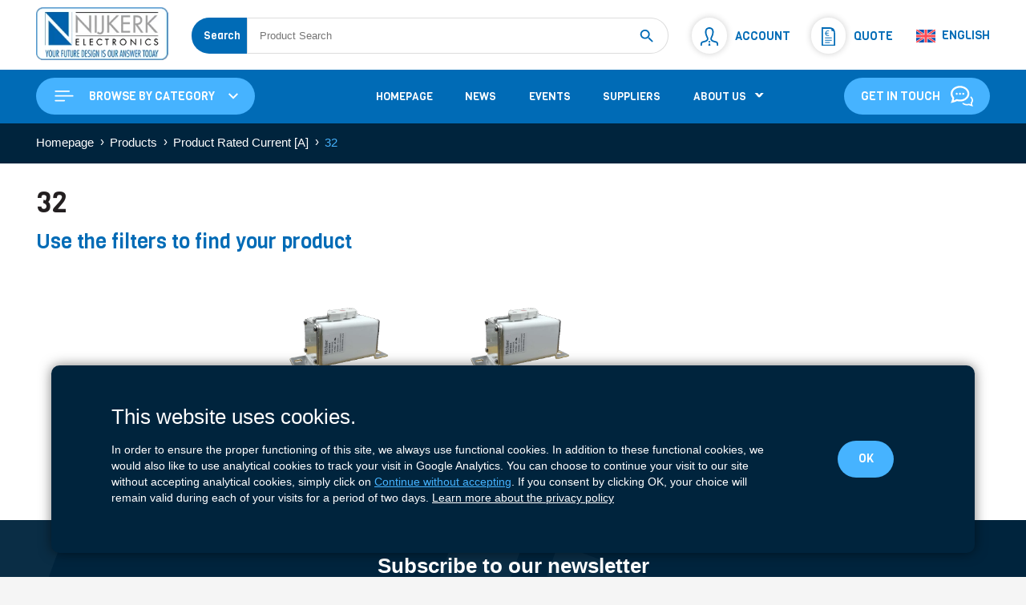

--- FILE ---
content_type: text/html; charset=UTF-8
request_url: https://www.nijkerk-ne.com/a/rated-current/32/
body_size: 23351
content:
<!DOCTYPE html>
<!--[if IE 9]><html id="ie9" lang="en-US" class="no-js no-svg no-observer"><![endif]-->
<!--[if !(IE 6) | !(IE 7) | !(IE 8) | !(IE 9)]><!--><html lang="en-US" class="no-js no-svg no-observer"><!--<![endif]-->
<head prefix="og: http://ogp.me/ns# fb: http://ogp.me/ns/fb# ">
		<link rel="preconnect" href="https://fonts.googleapis.com">
	<link rel="preconnect" href="https://fonts.gstatic.com" crossorigin>
		 			<script>
			window.dataLayer = window.dataLayer || [];
			function gtag(){dataLayer.push(arguments);}
			gtag('consent', 'default', {
				'ad_storage': 'denied',
				'analytics_storage': 'denied'
			});
		</script>
				<script async src="https://www.googletagmanager.com/gtag/js?id=G-KM72NF5ERL" defer="defer"></script>
		<script>
			window.dataLayer = window.dataLayer || [];
			function gtag(){dataLayer.push(arguments);}
			gtag('js', new Date());
			gtag('config', 'G-KM72NF5ERL');
		</script>
				<script> 
		function Cookie_updateGtag() {
			gtag('consent', 'update', {
				'ad_storage': 'granted',
				'analytics_storage': 'granted'
			});
		}
		</script>

		<meta charset="utf-8" />
	<meta http-equiv="X-UA-Compatible" content="IE=edge" />
	<meta name="viewport" content="width=device-width, initial-scale=1.0">

	
		<meta name='robots' content='max-image-preview:large' />
<link rel="alternate" hreflang="en" href="https://www.nijkerk-ne.com/a/rated-current/32/" />
<link rel="alternate" hreflang="x-default" href="https://www.nijkerk-ne.com/a/rated-current/32/" />
<!-- Vanois SEO / --><title>Components in Rated Current [A] 32</title>
<meta name="robots"                 content="index, follow">
<meta name="description"            content="All the Components in Rated Current [A] 32. ">
<meta property="og:type"            content="website">
<meta property="og:site_name"       content="Nijkerk Electronics">
<meta property="og:title"           content="Components in Rated Current [A] 32">
<meta property="og:description"     content="All the Components in Rated Current [A] 32. ">
<meta property="og:url"             content="https://www.nijkerk-ne.com/technical-whitepaper-how-to-design-a-precharge-circuit-for-hybrid-and-electric-vehicle-applications/wprt-serie-300x251/">
<meta property="og:image"           content="">
<meta property="og:image:width"     content="">
<meta property="og:image:height"    content="">
<meta property="og:locale" content="en_US">
<meta name="twitter:card"           content="summary" /><meta name="twitter:url"            content="https://www.nijkerk-ne.com/technical-whitepaper-how-to-design-a-precharge-circuit-for-hybrid-and-electric-vehicle-applications/wprt-serie-300x251/" /><meta name="twitter:title"          content="Components in Rated Current [A] 32"/><meta name="twitter:description"    content="All the Components in Rated Current [A] 32. " /><meta name="twitter:image:src"      content="" /><meta name="twitter:site"           content="" /><!-- Vanois SEO / -->
        <script type="application/ld+json">
        {
            "@context" : "http://schema.org",
            "@type" : "Organization",
            "name" : "Nijkerk Electronics",
            "url" : "https://www.nijkerk-ne.com",
            "description": "All the Components in Rated Current [A] 32. ",
            "image": {
                "@type": "ImageObject",
                "url": "",
                "width": "",
                "height": ""
            },
            "sameAs" : "https://www.linkedin.com/company/nijkerk/",
            "contactPoint" : [
                { 
                    "@type" : "ContactPoint",
                    "email" : "ne@nijkerk.nl",
                    "telephone" : "+31 20 504 14 24",
                    "contactType" : "General contact (NL)"
                },
                { 
                    "@type" : "ContactPoint",
                    "email" : "ne@nijkerk.be",
                    "telephone" : "+32 3 544 70 66",
                    "contactType" : "General contact (BE)"
                }
            ]
        }
        </script>	
        <link rel='dns-prefetch' href='//www.googletagmanager.com' />
<link rel='dns-prefetch' href='//ajax.googleapis.com' />
<link rel='dns-prefetch' href='//fonts.googleapis.com' />
<style id='wp-img-auto-sizes-contain-inline-css' type='text/css'>
img:is([sizes=auto i],[sizes^="auto," i]){contain-intrinsic-size:3000px 1500px}
/*# sourceURL=wp-img-auto-sizes-contain-inline-css */
</style>
<link rel='stylesheet' id='aws-pro-style-css' href='https://www.nijkerk-ne.com/wp-content/plugins/advanced-woo-search-pro/assets/css/common.min.css?ver=pro3.51' type='text/css' media='all' />
<link rel='stylesheet' id='vns-css' href='https://www.nijkerk-ne.com/wp-content/themes/nijkerk/style.min.css?ver=19' type='text/css' media='all' />
<link rel='stylesheet' id='gfont-css' href='https://fonts.googleapis.com/css2?family=Viga&#038;display=swap&#038;ver=19' type='text/css' media='all' />
<script type="text/javascript" id="woocommerce-google-analytics-integration-gtag-js-after">
/* <![CDATA[ */
/* Google Analytics for WooCommerce (gtag.js) */
					window.dataLayer = window.dataLayer || [];
					function gtag(){dataLayer.push(arguments);}
					// Set up default consent state.
					for ( const mode of [{"analytics_storage":"denied","ad_storage":"denied","ad_user_data":"denied","ad_personalization":"denied","region":["AT","BE","BG","HR","CY","CZ","DK","EE","FI","FR","DE","GR","HU","IS","IE","IT","LV","LI","LT","LU","MT","NL","NO","PL","PT","RO","SK","SI","ES","SE","GB","CH"]}] || [] ) {
						gtag( "consent", "default", { "wait_for_update": 500, ...mode } );
					}
					gtag("js", new Date());
					gtag("set", "developer_id.dOGY3NW", true);
					gtag("config", "G-KM72NF5ERL", {"track_404":false,"allow_google_signals":false,"logged_in":false,"linker":{"domains":[],"allow_incoming":false},"custom_map":{"dimension1":"logged_in"}});
//# sourceURL=woocommerce-google-analytics-integration-gtag-js-after
/* ]]> */
</script>
<script type="text/javascript" id="wpml-cookie-js-extra">
/* <![CDATA[ */
var wpml_cookies = {"wp-wpml_current_language":{"value":"en","expires":1,"path":"/"}};
var wpml_cookies = {"wp-wpml_current_language":{"value":"en","expires":1,"path":"/"}};
//# sourceURL=wpml-cookie-js-extra
/* ]]> */
</script>
<script type="text/javascript" defer="defer" src="https://www.nijkerk-ne.com/wp-content/plugins/sitepress-multilingual-cms/res/js/cookies/language-cookie.js?ver=486900" id="wpml-cookie-js" data-wp-strategy="defer"></script>
<script type="text/javascript" src="https://ajax.googleapis.com/ajax/libs/jquery/3.7.0/jquery.min.js?ver=6.9" id="jquery-js"></script>
<meta name="generator" content="WPML ver:4.8.6 stt:37,1,4;" />
	<noscript><style>.woocommerce-product-gallery{ opacity: 1 !important; }</style></noscript>
	
		<link rel="apple-touch-icon" sizes="180x180" href="https://www.nijkerk-ne.com/wp-content/themes/nijkerk/img/favicon/apple-touch-icon.png">
	<link rel="icon" type="image/png" sizes="32x32" href="https://www.nijkerk-ne.com/wp-content/themes/nijkerk/img/favicon/favicon-32x32.png">
	<link rel="manifest" href="https://www.nijkerk-ne.com/wp-content/themes/nijkerk/img/favicon/site.webmanifest">
	<link rel="mask-icon" href="https://www.nijkerk-ne.com/wp-content/themes/nijkerk/img/favicon/safari-pinned-tab.svg" color="#0062ad">
	<link rel="shortcut icon" href="https://www.nijkerk-ne.com/wp-content/themes/nijkerk/img/favicon/favicon.ico">
	<meta name="msapplication-TileColor" content="#006bb6">
	<meta name="msapplication-config" content="https://www.nijkerk-ne.com/wp-content/themes/nijkerk/img/favicon/browserconfig.xml">
	<meta name="theme-color" content="#0062ad">

<style id='global-styles-inline-css' type='text/css'>
:root{--wp--preset--aspect-ratio--square: 1;--wp--preset--aspect-ratio--4-3: 4/3;--wp--preset--aspect-ratio--3-4: 3/4;--wp--preset--aspect-ratio--3-2: 3/2;--wp--preset--aspect-ratio--2-3: 2/3;--wp--preset--aspect-ratio--16-9: 16/9;--wp--preset--aspect-ratio--9-16: 9/16;--wp--preset--color--black: #000000;--wp--preset--color--cyan-bluish-gray: #abb8c3;--wp--preset--color--white: #ffffff;--wp--preset--color--pale-pink: #f78da7;--wp--preset--color--vivid-red: #cf2e2e;--wp--preset--color--luminous-vivid-orange: #ff6900;--wp--preset--color--luminous-vivid-amber: #fcb900;--wp--preset--color--light-green-cyan: #7bdcb5;--wp--preset--color--vivid-green-cyan: #00d084;--wp--preset--color--pale-cyan-blue: #8ed1fc;--wp--preset--color--vivid-cyan-blue: #0693e3;--wp--preset--color--vivid-purple: #9b51e0;--wp--preset--gradient--vivid-cyan-blue-to-vivid-purple: linear-gradient(135deg,rgb(6,147,227) 0%,rgb(155,81,224) 100%);--wp--preset--gradient--light-green-cyan-to-vivid-green-cyan: linear-gradient(135deg,rgb(122,220,180) 0%,rgb(0,208,130) 100%);--wp--preset--gradient--luminous-vivid-amber-to-luminous-vivid-orange: linear-gradient(135deg,rgb(252,185,0) 0%,rgb(255,105,0) 100%);--wp--preset--gradient--luminous-vivid-orange-to-vivid-red: linear-gradient(135deg,rgb(255,105,0) 0%,rgb(207,46,46) 100%);--wp--preset--gradient--very-light-gray-to-cyan-bluish-gray: linear-gradient(135deg,rgb(238,238,238) 0%,rgb(169,184,195) 100%);--wp--preset--gradient--cool-to-warm-spectrum: linear-gradient(135deg,rgb(74,234,220) 0%,rgb(151,120,209) 20%,rgb(207,42,186) 40%,rgb(238,44,130) 60%,rgb(251,105,98) 80%,rgb(254,248,76) 100%);--wp--preset--gradient--blush-light-purple: linear-gradient(135deg,rgb(255,206,236) 0%,rgb(152,150,240) 100%);--wp--preset--gradient--blush-bordeaux: linear-gradient(135deg,rgb(254,205,165) 0%,rgb(254,45,45) 50%,rgb(107,0,62) 100%);--wp--preset--gradient--luminous-dusk: linear-gradient(135deg,rgb(255,203,112) 0%,rgb(199,81,192) 50%,rgb(65,88,208) 100%);--wp--preset--gradient--pale-ocean: linear-gradient(135deg,rgb(255,245,203) 0%,rgb(182,227,212) 50%,rgb(51,167,181) 100%);--wp--preset--gradient--electric-grass: linear-gradient(135deg,rgb(202,248,128) 0%,rgb(113,206,126) 100%);--wp--preset--gradient--midnight: linear-gradient(135deg,rgb(2,3,129) 0%,rgb(40,116,252) 100%);--wp--preset--font-size--small: 13px;--wp--preset--font-size--medium: 20px;--wp--preset--font-size--large: 36px;--wp--preset--font-size--x-large: 42px;--wp--preset--spacing--20: 0.44rem;--wp--preset--spacing--30: 0.67rem;--wp--preset--spacing--40: 1rem;--wp--preset--spacing--50: 1.5rem;--wp--preset--spacing--60: 2.25rem;--wp--preset--spacing--70: 3.38rem;--wp--preset--spacing--80: 5.06rem;--wp--preset--shadow--natural: 6px 6px 9px rgba(0, 0, 0, 0.2);--wp--preset--shadow--deep: 12px 12px 50px rgba(0, 0, 0, 0.4);--wp--preset--shadow--sharp: 6px 6px 0px rgba(0, 0, 0, 0.2);--wp--preset--shadow--outlined: 6px 6px 0px -3px rgb(255, 255, 255), 6px 6px rgb(0, 0, 0);--wp--preset--shadow--crisp: 6px 6px 0px rgb(0, 0, 0);}:where(.is-layout-flex){gap: 0.5em;}:where(.is-layout-grid){gap: 0.5em;}body .is-layout-flex{display: flex;}.is-layout-flex{flex-wrap: wrap;align-items: center;}.is-layout-flex > :is(*, div){margin: 0;}body .is-layout-grid{display: grid;}.is-layout-grid > :is(*, div){margin: 0;}:where(.wp-block-columns.is-layout-flex){gap: 2em;}:where(.wp-block-columns.is-layout-grid){gap: 2em;}:where(.wp-block-post-template.is-layout-flex){gap: 1.25em;}:where(.wp-block-post-template.is-layout-grid){gap: 1.25em;}.has-black-color{color: var(--wp--preset--color--black) !important;}.has-cyan-bluish-gray-color{color: var(--wp--preset--color--cyan-bluish-gray) !important;}.has-white-color{color: var(--wp--preset--color--white) !important;}.has-pale-pink-color{color: var(--wp--preset--color--pale-pink) !important;}.has-vivid-red-color{color: var(--wp--preset--color--vivid-red) !important;}.has-luminous-vivid-orange-color{color: var(--wp--preset--color--luminous-vivid-orange) !important;}.has-luminous-vivid-amber-color{color: var(--wp--preset--color--luminous-vivid-amber) !important;}.has-light-green-cyan-color{color: var(--wp--preset--color--light-green-cyan) !important;}.has-vivid-green-cyan-color{color: var(--wp--preset--color--vivid-green-cyan) !important;}.has-pale-cyan-blue-color{color: var(--wp--preset--color--pale-cyan-blue) !important;}.has-vivid-cyan-blue-color{color: var(--wp--preset--color--vivid-cyan-blue) !important;}.has-vivid-purple-color{color: var(--wp--preset--color--vivid-purple) !important;}.has-black-background-color{background-color: var(--wp--preset--color--black) !important;}.has-cyan-bluish-gray-background-color{background-color: var(--wp--preset--color--cyan-bluish-gray) !important;}.has-white-background-color{background-color: var(--wp--preset--color--white) !important;}.has-pale-pink-background-color{background-color: var(--wp--preset--color--pale-pink) !important;}.has-vivid-red-background-color{background-color: var(--wp--preset--color--vivid-red) !important;}.has-luminous-vivid-orange-background-color{background-color: var(--wp--preset--color--luminous-vivid-orange) !important;}.has-luminous-vivid-amber-background-color{background-color: var(--wp--preset--color--luminous-vivid-amber) !important;}.has-light-green-cyan-background-color{background-color: var(--wp--preset--color--light-green-cyan) !important;}.has-vivid-green-cyan-background-color{background-color: var(--wp--preset--color--vivid-green-cyan) !important;}.has-pale-cyan-blue-background-color{background-color: var(--wp--preset--color--pale-cyan-blue) !important;}.has-vivid-cyan-blue-background-color{background-color: var(--wp--preset--color--vivid-cyan-blue) !important;}.has-vivid-purple-background-color{background-color: var(--wp--preset--color--vivid-purple) !important;}.has-black-border-color{border-color: var(--wp--preset--color--black) !important;}.has-cyan-bluish-gray-border-color{border-color: var(--wp--preset--color--cyan-bluish-gray) !important;}.has-white-border-color{border-color: var(--wp--preset--color--white) !important;}.has-pale-pink-border-color{border-color: var(--wp--preset--color--pale-pink) !important;}.has-vivid-red-border-color{border-color: var(--wp--preset--color--vivid-red) !important;}.has-luminous-vivid-orange-border-color{border-color: var(--wp--preset--color--luminous-vivid-orange) !important;}.has-luminous-vivid-amber-border-color{border-color: var(--wp--preset--color--luminous-vivid-amber) !important;}.has-light-green-cyan-border-color{border-color: var(--wp--preset--color--light-green-cyan) !important;}.has-vivid-green-cyan-border-color{border-color: var(--wp--preset--color--vivid-green-cyan) !important;}.has-pale-cyan-blue-border-color{border-color: var(--wp--preset--color--pale-cyan-blue) !important;}.has-vivid-cyan-blue-border-color{border-color: var(--wp--preset--color--vivid-cyan-blue) !important;}.has-vivid-purple-border-color{border-color: var(--wp--preset--color--vivid-purple) !important;}.has-vivid-cyan-blue-to-vivid-purple-gradient-background{background: var(--wp--preset--gradient--vivid-cyan-blue-to-vivid-purple) !important;}.has-light-green-cyan-to-vivid-green-cyan-gradient-background{background: var(--wp--preset--gradient--light-green-cyan-to-vivid-green-cyan) !important;}.has-luminous-vivid-amber-to-luminous-vivid-orange-gradient-background{background: var(--wp--preset--gradient--luminous-vivid-amber-to-luminous-vivid-orange) !important;}.has-luminous-vivid-orange-to-vivid-red-gradient-background{background: var(--wp--preset--gradient--luminous-vivid-orange-to-vivid-red) !important;}.has-very-light-gray-to-cyan-bluish-gray-gradient-background{background: var(--wp--preset--gradient--very-light-gray-to-cyan-bluish-gray) !important;}.has-cool-to-warm-spectrum-gradient-background{background: var(--wp--preset--gradient--cool-to-warm-spectrum) !important;}.has-blush-light-purple-gradient-background{background: var(--wp--preset--gradient--blush-light-purple) !important;}.has-blush-bordeaux-gradient-background{background: var(--wp--preset--gradient--blush-bordeaux) !important;}.has-luminous-dusk-gradient-background{background: var(--wp--preset--gradient--luminous-dusk) !important;}.has-pale-ocean-gradient-background{background: var(--wp--preset--gradient--pale-ocean) !important;}.has-electric-grass-gradient-background{background: var(--wp--preset--gradient--electric-grass) !important;}.has-midnight-gradient-background{background: var(--wp--preset--gradient--midnight) !important;}.has-small-font-size{font-size: var(--wp--preset--font-size--small) !important;}.has-medium-font-size{font-size: var(--wp--preset--font-size--medium) !important;}.has-large-font-size{font-size: var(--wp--preset--font-size--large) !important;}.has-x-large-font-size{font-size: var(--wp--preset--font-size--x-large) !important;}
/*# sourceURL=global-styles-inline-css */
</style>
</head>	<body id="top" class="archive tax-pa_rated-current term-1862 wp-theme-nijkerk anim200 theme-nijkerk woocommerce woocommerce-page woocommerce-no-js">
		<div class="hidden">
			<svg xmlns="http://www.w3.org/2000/svg">
				<symbol id="chevron_down" preserveAspectRatio="xMinYMin meet" viewBox="0 0 24 24">
					<path d="M0 7.33l2.829-2.83 9.175 9.339 9.167-9.339 2.829 2.83-11.996 12.17z"/>
				</symbol>
				<symbol id="chevron_left" preserveAspectRatio="xMinYMin meet" viewBox="0 0 24 24">
					<path d="M16.67 0l2.83 2.829-9.339 9.175 9.339 9.167-2.83 2.829-12.17-11.996z"/>
				</symbol>
				<symbol id="company" preserveAspectRatio="xMinYMin meet" viewBox="0 0 24 24" fill-rule="evenodd" clip-rule="evenodd">
					<path d="M1 22h2v-22h18v22h2v2h-22v-2zm7-3v4h3v-4h-3zm5 0v4h3v-4h-3zm-6-5h-2v2h2v-2zm8 0h-2v2h2v-2zm-4 0h-2v2h2v-2zm8 0h-2v2h2v-2zm-12-4h-2v2h2v-2zm8 0h-2v2h2v-2zm-4 0h-2v2h2v-2zm8 0h-2v2h2v-2zm-12-4h-2v2h2v-2zm8 0h-2v2h2v-2zm-4 0h-2v2h2v-2zm8 0h-2v2h2v-2zm-12-4h-2v2h2v-2zm8 0h-2v2h2v-2zm-4 0h-2v2h2v-2zm8 0h-2v2h2v-2z"/>
				</symbol>
				<symbol id="cpu" preserveAspectRatio="xMinYMin meet" viewBox="0 0 24 24">
					<path d="M16.25 6c.414 0 .75.336.75.75v9.5c0 .414-.336.75-.75.75h-9.5c-.414 0-.75-.336-.75-.75v-9.5c0-.414.336-.75.75-.75h9.5zm2.75 0c0-1.104-.896-2-2-2h-11c-1.104 0-2 .896-2 2v11c0 1.104.896 2 2 2h11c1.104 0 2-.896 2-2v-11zm-11 14v3h-1v-3h1zm4 0v3h-1v-3h1zm2 0v3h-1v-3h1zm-4 0v3h-1v-3h1zm6 0v3h-1v-3h1zm-8-20v3h-1v-3h1zm4 0v3h-1v-3h1zm2 0v3h-1v-3h1zm-4 0v3h-1v-3h1zm6 0v3h-1v-3h1zm4 15h3v1h-3v-1zm0-4h3v1h-3v-1zm0-2h3v1h-3v-1zm0 4h3v1h-3v-1zm0-6h3v1h-3v-1zm-20 8h3v1h-3v-1zm0-4h3v1h-3v-1zm0-2h3v1h-3v-1zm0 4h3v1h-3v-1zm0-6h3v1h-3v-1z"/>
				</symbol>
				<symbol id="calendar-5" preserveAspectRatio="xMinYMin meet" viewBox="0 0 24 24">
					<path d="M24 2v22h-24v-22h3v1c0 1.103.897 2 2 2s2-.897 2-2v-1h10v1c0 1.103.897 2 2 2s2-.897 2-2v-1h3zm-2 6h-20v14h20v-14zm-2-7c0-.552-.447-1-1-1s-1 .448-1 1v2c0 .552.447 1 1 1s1-.448 1-1v-2zm-14 2c0 .552-.447 1-1 1s-1-.448-1-1v-2c0-.552.447-1 1-1s1 .448 1 1v2zm6.687 13.482c0-.802-.418-1.429-1.109-1.695.528-.264.836-.807.836-1.503 0-1.346-1.312-2.149-2.581-2.149-1.477 0-2.591.925-2.659 2.763h1.645c-.014-.761.271-1.315 1.025-1.315.449 0 .933.272.933.869 0 .754-.816.862-1.567.797v1.28c1.067 0 1.704.067 1.704.985 0 .724-.548 1.048-1.091 1.048-.822 0-1.159-.614-1.188-1.452h-1.634c-.032 1.892 1.114 2.89 2.842 2.89 1.543 0 2.844-.943 2.844-2.518zm4.313 2.518v-7.718h-1.392c-.173 1.154-.995 1.491-2.171 1.459v1.346h1.852v4.913h1.711z"/>
				</symbol>
				<symbol id="dialog" preserveAspectRatio="xMinYMin meet" viewBox="0 0 24 24">
					<path d="M10 3.002c4.411 0 8 2.849 8 6.35 0 3.035-3.029 6.311-7.925 6.311-1.58 0-2.718-.317-3.718-.561-.966.593-1.256.813-3.006 1.373.415-1.518.362-2.182.331-3.184-.837-1.001-1.682-2.069-1.682-3.939 0-3.501 3.589-6.35 8-6.35zm0-2.002c-5.281 0-10 3.526-10 8.352 0 1.711.615 3.391 1.705 4.695.047 1.527-.851 3.718-1.661 5.312 2.168-.391 5.252-1.258 6.649-2.115 1.181.289 2.312.421 3.382.421 5.903 0 9.925-4.038 9.925-8.313 0-4.852-4.751-8.352-10-8.352zm11.535 11.174c-.161.488-.361.961-.601 1.416 1.677 1.262 2.257 3.226.464 5.365-.021.745-.049 1.049.138 1.865-.892-.307-.979-.392-1.665-.813-2.127.519-4.265.696-6.089-.855-.562.159-1.145.278-1.74.364 1.513 1.877 4.298 2.897 7.577 2.1.914.561 2.933 1.127 4.352 1.385-.53-1.045-1.117-2.479-1.088-3.479 1.755-2.098 1.543-5.436-1.348-7.348zm-15.035-3.763c-.591 0-1.071.479-1.071 1.071s.48 1.071 1.071 1.071 1.071-.479 1.071-1.071-.48-1.071-1.071-1.071zm3.5 0c-.591 0-1.071.479-1.071 1.071s.48 1.071 1.071 1.071 1.071-.479 1.071-1.071-.48-1.071-1.071-1.071zm3.5 0c-.591 0-1.071.479-1.071 1.071s.48 1.071 1.071 1.071 1.071-.479 1.071-1.071-.48-1.071-1.071-1.071z"/>
				</symbol>
				<symbol id="download" preserveAspectRatio="xMinYMin meet" viewBox="0 0 24 24">
					<path d="M12 21l-8-9h6v-12h4v12h6l-8 9zm9-1v2h-18v-2h-2v4h22v-4h-2z"/>
				</symbol>
				<symbol id="flag_be" preserveAspectRatio="xMinYMin meet" viewBox="0 0 9 7">
					<rect fill="#ef3340" width="9" height="7"/><rect fill="#fdda25" width="6" height="7"/><rect fill="#000000" width="3" height="7"/>
				</symbol>
				<symbol id="flag_nl" preserveAspectRatio="xMinYMin meet" viewBox="0 0 8 6">
					<rect fill="#21468B" width="8" height="6"/><rect fill="#FFF" width="8" height="4"/><rect fill="#AE1C28" width="8" height="2"/>
				</symbol>
				<symbol id="filtres" preserveAspectRatio="xMinYMin meet" viewBox="0 0 24 24" fill="none">
					<path d="M5 12L5 4" stroke-linecap="round"/><path d="M19 20L19 17" stroke-linecap="round"/><path d="M5 20L5 16" stroke-linecap="round"/><path d="M19 13L19 4" stroke-linecap="round"/><path d="M12 7L12 4" stroke-linecap="round"/><path d="M12 20L12 11" stroke-linecap="round"/><circle cx="5" cy="14" r="2" stroke-linecap="round"/><circle cx="12" cy="9" r="2" stroke-linecap="round"/><circle cx="19" cy="15" r="2" stroke-linecap="round"/>
				</symbol>
				<symbol id="list"preserveAspectRatio="xMinYMin meet"  clip-rule="evenodd" fill-rule="evenodd" stroke-linejoin="round" stroke-miterlimit="2" viewBox="0 0 24 24">
					<path d="m10.5 17.25c0-.414.336-.75.75-.75h10c.414 0 .75.336.75.75s-.336.75-.75.75h-10c-.414 0-.75-.336-.75-.75zm-1.5-3.55c0-.53-.47-1-1-1h-5c-.53 0-1 .47-1 1v4.3c0 .53.47 1 1 1h5c.53 0 1-.47 1-1zm-5.5.5h4v3.3h-4zm7-2.2c0-.414.336-.75.75-.75h10c.414 0 .75.336.75.75s-.336.75-.75.75h-10c-.414 0-.75-.336-.75-.75zm-1.5-6c0-.53-.47-1-1-1h-5c-.53 0-1 .47-1 1v4.3c0 .53.47 1 1 1h5c.53 0 1-.47 1-1zm-5.5.5h4v3.3h-4zm7 .25c0-.414.336-.75.75-.75h10c.414 0 .75.336.75.75s-.336.75-.75.75h-10c-.414 0-.75-.336-.75-.75z" fill-rule="nonzero"/>
				</symbol>
				<symbol id="loupe" preserveAspectRatio="xMinYMin meet" viewBox="0 0 24 24">
					<path d="m15.97 17.031c-1.479 1.238-3.384 1.985-5.461 1.985-4.697 0-8.509-3.812-8.509-8.508s3.812-8.508 8.509-8.508c4.695 0 8.508 3.812 8.508 8.508 0 2.078-.747 3.984-1.985 5.461l4.749 4.75c.146.146.219.338.219.531 0 .587-.537.75-.75.75-.192 0-.384-.073-.531-.22zm-5.461-13.53c-3.868 0-7.007 3.14-7.007 7.007s3.139 7.007 7.007 7.007c3.866 0 7.007-3.14 7.007-7.007s-3.141-7.007-7.007-7.007z" fill-rule="nonzero"/>
				</symbol>
				<symbol id="megaphone" preserveAspectRatio="xMinYMin meet" viewBox="0 0 24 24">
					<path d="M10.252 23h-3.21c-.612 0-1.157-.427-1.354-1.007l-1.591-4.993h4.615l.918 3.171c.178.552.512 1.041.962 1.408.758.618.271 1.421-.34 1.421zm9.286-21.902c-1.522.617-4.525 3.739-8.252 4.639-.802 1.099-1.285 2.882-1.285 4.846 0 1.861.438 3.553 1.165 4.662 3.941.942 6.303 3.996 8.309 4.671 2.201.742 4.529-3.468 4.525-9.422-.003-5.959-2.471-10.202-4.462-9.396zm1.704 15.472c-.719 1.656-1.987 1.685-2.72.001-.436-1.002-.731-2.772-.892-3.961h.38c1.174 0 2.125-.954 2.125-2.131s-.951-2.132-2.125-2.132h-.39c.16-1.21.538-2.947.974-3.89.764-1.652 1.941-1.68 2.72-.001 1.315 2.838 1.368 8.794-.072 12.114zm-12.435-1.57h-4.371c-2.452 0-4.436-2.047-4.436-4.5s1.984-4.5 4.436-4.5h4.444c-.561 1.3-.876 2.887-.876 4.594 0 1.627.29 3.141.803 4.406z"/>
				</symbol>
				<symbol id="menu" preserveAspectRatio="xMinYMin meet" viewBox="0 0 24 24">
					<path d="m13 16.745c0-.414-.336-.75-.75-.75h-9.5c-.414 0-.75.336-.75.75s.336.75.75.75h9.5c.414 0 .75-.336.75-.75zm9-5c0-.414-.336-.75-.75-.75h-18.5c-.414 0-.75.336-.75.75s.336.75.75.75h18.5c.414 0 .75-.336.75-.75zm-4-5c0-.414-.336-.75-.75-.75h-14.5c-.414 0-.75.336-.75.75s.336.75.75.75h14.5c.414 0 .75-.336.75-.75z" fill-rule="nonzero"/>
				</symbol>
				<symbol id="quote_eur" preserveAspectRatio="xMinYMin meet" viewBox="0 0 34 34" style="fill-rule:evenodd;clip-rule:evenodd;stroke-linejoin:round;stroke-miterlimit:2;">
					<path d="M19.202,2.833c5.195,0 3.298,4.5 3.298,4.5c-0,0 4.5,-2.337 4.5,3.481l-0,21.353l-20,-0l0,-29.334l12.202,0Zm-1.966,-2.833l-12.736,-0l0,34l25,0l0,-20.38c0,-9.387 -2.31,-13.62 -12.264,-13.62Zm6.014,20.417l-12.5,-0l0,-1.417l12.5,0l-0,1.417Zm-0,2.833l-12.5,0l0,1.417l12.5,-0l-0,-1.417Zm-3.75,4.25l-8.75,0l0,1.417l8.75,-0l0,-1.417Z" style="fill-rule:nonzero;"/><path d="M16.092,7.135c-0.766,-0 -1.408,0.184 -1.928,0.553c-0.31,0.219 -0.59,0.529 -0.841,0.93c-0.255,0.415 -0.405,0.809 -0.451,1.183l4.662,-0l-0.184,0.916l-4.587,-0c-0.005,0.096 -0.007,0.187 -0.007,0.273c-0,0.351 0.002,0.561 0.007,0.629l4.402,0l-0.191,0.916l-4.068,0c0.192,1.044 0.652,1.784 1.381,2.222c0.524,0.314 1.092,0.472 1.702,0.472c0.852,-0 1.518,-0.224 1.996,-0.67l0,1.408c-0.569,0.264 -1.198,0.396 -1.886,0.396c-2.06,0 -3.453,-0.856 -4.177,-2.57c-0.146,-0.346 -0.271,-0.766 -0.376,-1.258l-1.046,0l0.191,-0.916l0.718,0c-0.013,-0.191 -0.02,-0.399 -0.02,-0.622c-0,-0.091 0.002,-0.184 0.007,-0.28l-0.896,-0l0.191,-0.916l0.793,-0c0.283,-1.486 1.019,-2.552 2.208,-3.199c0.734,-0.401 1.543,-0.602 2.427,-0.602c0.848,0 1.561,0.185 2.14,0.554l-0.274,1.271c-0.556,-0.46 -1.187,-0.69 -1.893,-0.69Z" style="fill-rule:nonzero;"/>
				</symbol>
				<symbol id="refresh" preserveAspectRatio="xMinYMin meet" viewBox="0 0 24 24">
					<path d="M13.5 2c-5.629 0-10.212 4.436-10.475 10h-3.025l4.537 5.917 4.463-5.917h-2.975c.26-3.902 3.508-7 7.475-7 4.136 0 7.5 3.364 7.5 7.5s-3.364 7.5-7.5 7.5c-2.381 0-4.502-1.119-5.876-2.854l-1.847 2.449c1.919 2.088 4.664 3.405 7.723 3.405 5.798 0 10.5-4.702 10.5-10.5s-4.702-10.5-10.5-10.5z"/>
				</symbol>
				<symbol id="submit" preserveAspectRatio="xMinYMin meet" viewBox="0 0 24 24">
					<path d="M0 12l11 3.1 7-8.1-8.156 5.672-4.312-1.202 15.362-7.68-3.974 14.57-3.75-3.339-2.17 2.925v-.769l-2-.56v7.383l4.473-6.031 4.527 4.031 6-22z"/>
				</symbol>
				<symbol id="tag" preserveAspectRatio="xMinYMin meet" viewBox="0 0 512 512">
					<path d="M266.909,0L17.519,249.87c-23.334,23.374-23.334,61.406,0.002,84.781l159.51,159.745 c11.325,11.341,26.388,17.593,42.415,17.604c0.015,0,0.028,0,0.043,0c16.011,0,31.067-6.23,42.4-17.547l250.092-249.829V0H266.909 z M471.982,228.043l-238.36,238.108c-3.778,3.772-8.795,5.849-14.132,5.849c-0.005,0-0.01,0-0.015,0 c-5.343-0.004-10.364-2.088-14.139-5.868L45.827,306.389c-7.778-7.791-7.778-20.468,0.001-28.26L283.501,40h188.481V228.043z"/><circle cx="375.98" cy="136" r="32"/>
				</symbol>
				<symbol id="tel" preserveAspectRatio="xMinYMin meet" viewBox="0 0 18.5 18.501">
					<path d="M18.244,15.384l-2.609,2.588a1.887,1.887,0,0,1-1.392.529,12.064,12.064,0,0,1-5.981-2.254A23.072,23.072,0,0,1,1.28,8.631,9.854,9.854,0,0,1,0,4.289,1.9,1.9,0,0,1,.534,2.878L3.143.271A.863.863,0,0,1,4.555.506l2.1,3.979A1.156,1.156,0,0,1,6.418,5.8l-.961.961a.474.474,0,0,0-.1.274A8.192,8.192,0,0,0,7.83,10.68c.986.905,2.046,2.131,3.422,2.421a.542.542,0,0,0,.5-.049l1.118-1.137a1.276,1.276,0,0,1,1.353-.2h.02l3.785,2.235a.911.911,0,0,1,.216,1.431Z" transform="translate(0 0)"/>
				</symbol>
				<symbol id="user" preserveAspectRatio="xMinYMin meet" viewBox="0 0 24 24">
					<path d="M23.995 24h-1.995c0-3.104.119-3.55-1.761-3.986-2.877-.664-5.594-1.291-6.584-3.458-.361-.791-.601-2.095.31-3.814 2.042-3.857 2.554-7.165 1.403-9.076-1.341-2.229-5.413-2.241-6.766.034-1.154 1.937-.635 5.227 1.424 9.025.93 1.712.697 3.02.338 3.815-.982 2.178-3.675 2.799-6.525 3.456-1.964.454-1.839.87-1.839 4.004h-1.995l-.005-1.241c0-2.52.199-3.975 3.178-4.663 3.365-.777 6.688-1.473 5.09-4.418-4.733-8.729-1.35-13.678 3.732-13.678 4.983 0 8.451 4.766 3.732 13.678-1.551 2.928 1.65 3.624 5.09 4.418 2.979.688 3.178 2.143 3.178 4.663l-.005 1.241zm-13.478-6l.91 2h1.164l.92-2h-2.994zm2.995 6l-.704-3h-1.615l-.704 3h3.023z"/>
				</symbol>
				<symbol id="user-5" preserveAspectRatio="xMinYMin meet" viewBox="0 0 24 24">
					<path d="M19 7.001c0 3.865-3.134 7-7 7s-7-3.135-7-7c0-3.867 3.134-7.001 7-7.001s7 3.134 7 7.001zm-1.598 7.18c-1.506 1.137-3.374 1.82-5.402 1.82-2.03 0-3.899-.685-5.407-1.822-4.072 1.793-6.593 7.376-6.593 9.821h24c0-2.423-2.6-8.006-6.598-9.819z"/>
				</symbol>
								<symbol id="email" preserveAspectRatio="xMinYMin meet" viewBox="0 0 512 512">
					<path d="M467,61H45C20.218,61,0,81.196,0,106v300c0,24.72,20.128,45,45,45h422c24.72,0,45-20.128,45-45V106 C512,81.28,491.872,61,467,61z M460.786,91L256.954,294.833L51.359,91H460.786z M30,399.788V112.069l144.479,143.24L30,399.788z M51.213,421l144.57-144.57l50.657,50.222c5.864,5.814,15.327,5.795,21.167-0.046L317,277.213L460.787,421H51.213z M482,399.787 L338.213,256L482,112.212V399.787z"/>
				</symbol>
				<symbol id="enveloppe" preserveAspectRatio="xMinYMin meet" viewBox="0 0 24 24">
					<path d="M1.60175 4.20114C2.14997 3.47258 3.02158 3 4 3H20C20.9784 3 21.85 3.47258 22.3982 4.20113L12 11.7635L1.60175 4.20114Z"/><path d="M1 6.2365V18C1 19.6523 2.34772 21 4 21H20C21.6523 21 23 19.6523 23 18V6.23649L13.1763 13.381C12.475 13.891 11.525 13.891 10.8237 13.381L1 6.2365Z"/>
				</symbol>
				<symbol id="fb" preserveAspectRatio="xMinYMin meet" viewBox="0 0 430.113 430.114">
					<path d="M158.081,83.3c0,10.839,0,59.218,0,59.218h-43.385v72.412h43.385v215.183h89.122V214.936h59.805c0,0,5.601-34.721,8.316-72.685c-7.784,0-67.784,0-67.784,0s0-42.127,0-49.511c0-7.4,9.717-17.354,19.321-17.354c9.586,0,29.818,0,48.557,0c0-9.859,0-43.924,0-75.385c-25.016,0-53.476,0-66.021,0C155.878-0.004,158.081,72.48,158.081,83.3z"/>
				</symbol>
				<symbol id="twitterx" preserveAspectRatio="xMinYMin meet"  viewBox="0 0 1200 1227">
					<path d="M714.163 519.284L1160.89 0H1055.03L667.137 450.887L357.328 0H0L468.492 681.821L0 1226.37H105.866L515.491 750.218L842.672 1226.37H1200L714.137 519.284H714.163ZM569.165 687.828L521.697 619.934L144.011 79.6944H306.615L611.412 515.685L658.88 583.579L1055.08 1150.3H892.476L569.165 687.854V687.828Z"/>
				</symbol>
				<symbol id="linkedin" preserveAspectRatio="xMinYMin meet" viewBox="0 0 24 26">
					<path d="m23.994 24v-.001h.006v-8.802c0-4.306-.927-7.623-5.961-7.623-2.42 0-4.044 1.328-4.707 2.587h-.07v-2.185h-4.773v16.023h4.97v-7.934c0-2.089.396-4.109 2.983-4.109 2.549 0 2.587 2.384 2.587 4.243v7.801z"/><path d="m.396 7.977h4.976v16.023h-4.976z"/><path d="m2.882 0c-1.591 0-2.882 1.291-2.882 2.882s1.291 2.909 2.882 2.909 2.882-1.318 2.882-2.909c-.001-1.591-1.292-2.882-2.882-2.882z"/>
				</symbol>
				<symbol id="insta" preserveAspectRatio="xMinYMin meet" viewBox="0 0 26 26">
					<path d="M17.333,13A4.335,4.335,0,0,0,13,8.667,4.335,4.335,0,0,0,8.667,13,4.335,4.335,0,0,0,13,17.333,4.335,4.335,0,0,0,17.333,13Zm2.336,0A6.646,6.646,0,0,1,13,19.669,6.646,6.646,0,0,1,6.331,13,6.646,6.646,0,0,1,13,6.331,6.646,6.646,0,0,1,19.669,13ZM21.5,6.06a1.557,1.557,0,1,1-2.657-1.1A1.557,1.557,0,0,1,21.5,6.06ZM13,2.336l-1.295-.009q-1.176-.009-1.786,0t-1.634.051a13.349,13.349,0,0,0-1.743.169,6.727,6.727,0,0,0-1.21.314A4.427,4.427,0,0,0,2.861,5.332a6.793,6.793,0,0,0-.313,1.21,13.349,13.349,0,0,0-.169,1.743Q2.336,9.31,2.328,9.92t0,1.786q.009,1.176.009,1.295T2.328,14.3q-.009,1.176,0,1.786t.051,1.634a13.349,13.349,0,0,0,.169,1.743,6.752,6.752,0,0,0,.313,1.209,4.427,4.427,0,0,0,2.471,2.471,6.793,6.793,0,0,0,1.21.313,13.349,13.349,0,0,0,1.743.169q1.024.042,1.634.051t1.786,0L13,23.664l1.295.009q1.176.009,1.786,0t1.634-.051a13.348,13.348,0,0,0,1.743-.169,6.793,6.793,0,0,0,1.21-.313,4.427,4.427,0,0,0,2.471-2.471,6.793,6.793,0,0,0,.313-1.21,13.349,13.349,0,0,0,.169-1.743q.042-1.024.051-1.634t0-1.786q-.009-1.177-.009-1.295t.009-1.295q.009-1.176,0-1.786t-.051-1.634a13.348,13.348,0,0,0-.169-1.743,6.663,6.663,0,0,0-.315-1.209,4.427,4.427,0,0,0-2.471-2.471,6.793,6.793,0,0,0-1.21-.313,13.349,13.349,0,0,0-1.743-.169q-1.024-.042-1.634-.051t-1.786,0L13,2.336ZM26,13q0,3.876-.085,5.366a7.94,7.94,0,0,1-2.1,5.451,7.94,7.94,0,0,1-5.451,2.1Q16.876,26,13,26t-5.366-.085a7.94,7.94,0,0,1-5.451-2.1,7.94,7.94,0,0,1-2.1-5.451Q0,16.876,0,13T.084,7.634a7.94,7.94,0,0,1,2.1-5.451A7.94,7.94,0,0,1,7.634.084Q9.124,0,13,0t5.366.084a7.94,7.94,0,0,1,5.451,2.1,7.94,7.94,0,0,1,2.1,5.451Q26,9.124,26,13Z"/>
				</symbol>
			</svg>
		</div>
		<header id="header" class="relative z3">
			<section class="head1 relative z2 bg-blanc overflow-visible">
				<div class="container">
					<div class="flex ymiddle xjustify">
						<a class="logo block" href="https://www.nijkerk-ne.com/" title="Nijkerk Electronics">
							<img class="block responsive" src="https://www.nijkerk-ne.com/wp-content/webp-express/webp-images/themes/nijkerk/img/Nijkerk-logo.png.webp" alt="Nijkerk Electronics">
						</a>
						<div class="searchbar flex col6 relative" style="opacity:0; visibility:hidden;">
							
														<label class="font-alt bg-color1 blanc hide-m" for="64eef72d3adb4">Search</label>
							
							<div class="aws-container" data-id="3" data-url="/?wc-ajax=aws_action" data-siteurl="https://www.nijkerk-ne.com" data-lang="en" data-show-loader="true" data-show-more="true" data-ajax-search="true" data-show-page="true" data-show-clear="true" data-mobile-screen="false" data-buttons-order="6" data-target-blank="false" data-use-analytics="false" data-min-chars="3" data-filters="" data-init-filter="1" data-timeout="300" data-notfound="Nothing found" data-more="View all results" data-is-mobile="false" data-page-id="1862" data-tax="pa_rated-current" data-sku="SKU: " data-item-added="Item added" data-sale-badge="Sale!" ><form class="aws-search-form" action="https://www.nijkerk-ne.com/" method="get" role="search" ><div class="aws-wrapper"><label class="aws-search-label" for="696e099c6a9e7">Product Search</label><input  type="search" name="s" id="696e099c6a9e7" value="" class="aws-search-field" placeholder="Product Search" autocomplete="off" /><input type="hidden" name="post_type" value="product"><input type="hidden" name="type_aws" value="true"><input type="hidden" name="aws_id" value="3"><input type="hidden" name="aws_filter" class="awsFilterHidden" value="1"><input type="hidden" name="lang" value="en"><div class="aws-search-clear"><span>×</span></div><div class="aws-loader"></div></div><div class="aws-search-btn aws-form-btn"><span class="aws-search-btn_icon"><svg focusable="false" xmlns="http://www.w3.org/2000/svg" viewBox="0 0 24 24" width="24px"><path d="M15.5 14h-.79l-.28-.27C15.41 12.59 16 11.11 16 9.5 16 5.91 13.09 3 9.5 3S3 5.91 3 9.5 5.91 16 9.5 16c1.61 0 3.09-.59 4.23-1.57l.27.28v.79l5 4.99L20.49 19l-4.99-5zm-6 0C7.01 14 5 11.99 5 9.5S7.01 5 9.5 5 14 7.01 14 9.5 11.99 14 9.5 14z"></path></svg></span></div></form></div>													</div>
						<div class="account-quote flex ymiddle">
                            <a class="account-wrapper color1 hover-color2 mr2 mr1-s" href="https://www.nijkerk-ne.com/my-account/" title="My account">
								<div class="ico-wrapper inline relative">
                                    <svg class="ico">
										<use xlink:href="#user"></use>
									</svg>
								</div>
								<span class="font-alt ml05 uppercase hide-s">Account</span>
                            </a>
                            <a class="quote-contents  color1 hover-color2" href="https://www.nijkerk-ne.com/quote-1/" title="See your Quote">
                                <div class="ico-wrapper inline relative">
                                    <svg class="ico">
                                        <use xlink:href="#quote_eur"></use>
                                    </svg>
									                                </div>
								<span class="font-alt ml05 uppercase hide-s">Quote</span>
                            </a>
                        </div>
						<div class="flex ymiddle">
							<div class="ls-wrapper relative z2">
<div
	 class="wpml-ls-statics-shortcode_actions wpml-ls wpml-ls-legacy-dropdown js-wpml-ls-legacy-dropdown">
	<ul role="menu">

		<li role="none" tabindex="0" class="wpml-ls-slot-shortcode_actions wpml-ls-item wpml-ls-item-en wpml-ls-current-language wpml-ls-first-item wpml-ls-last-item wpml-ls-item-legacy-dropdown">
			<a href="#" class="js-wpml-ls-item-toggle wpml-ls-item-toggle" role="menuitem" title="Switch to English">
                                                    <img
            class="wpml-ls-flag"
            src="https://www.nijkerk-ne.com/wp-content/plugins/sitepress-multilingual-cms/res/flags/en.svg"
            alt=""
            width=24            height=24    /><span class="wpml-ls-native" role="menuitem">English</span></a>

			<ul class="wpml-ls-sub-menu" role="menu">
							</ul>

		</li>

	</ul>
</div>
</div>
						</div>
					</div>
				</div>
			</section>
			<section class="head2 bg-color1 blanc overflow-visible">
				<div class="container">
					<div class="flex ymiddle xjustify">
						<button class="menu-item show-webshopnav bg-color2 blanc pointer uppercase">
							<svg class="ico mr1 hide-s"><use xlink:href="#menu"></svg>
							<span class="font-alt hide-s" itemprop="name">Browse by category</span>
							<span class="font-alt d-inline-s" itemprop="name">Products</span>
							<svg class="ico xs chevron_down ml1 ml05-s"><use xlink:href="#chevron_down"></svg>
						</button>
						<div class="show-nav d-flex-m d-flex-s ymiddle mlauto pointer anim200">
							<div class="label color-text font-alt uppercase hide-s">
								menu							</div>
							<div class="ico"><span></span><span></span><span></span><span></span></div>
						</div>
						<nav class="ml0-m" role="navigation" itemscope itemtype="http://schema.org/SiteNavigationElement">
							<div class="nav-overlay close-nav hide-m"></div>
							<div class="mobile-nav-wrapper hide-m">
								<div class="before-nav textcenter-s">
									<a href="https://www.nijkerk-ne.com/contact/" class="d-inline-m d-inline-s mr1 mr0-s mb1 getintouch bg-color2 blanc pointer uppercase">
										<span class="font-alt" itemprop="name">Get in touch</span><svg class="ico ml1"><use xlink:href="#dialog"></svg>
									</a>
								</div>
								<ul class="nav flex ymiddle">
									<li id="menu-item-4056" class="menu-item menu-item-type-post_type menu-item-object-page menu-item-home"><a href="https://www.nijkerk-ne.com/" itemprop="url"><span itemprop="name">Homepage</span></a></li><li class="spacer"></li><li id="menu-item-4057" class="menu-item menu-item-type-post_type menu-item-object-page"><a href="https://www.nijkerk-ne.com/news/" itemprop="url"><span itemprop="name">News</span></a></li><li class="spacer"></li><li id="menu-item-4051" class="menu-item menu-item-type-post_type menu-item-object-page"><a href="https://www.nijkerk-ne.com/events/" itemprop="url"><span itemprop="name">Events</span></a></li><li class="spacer"></li><li id="menu-item-4049" class="menu-item menu-item-type-post_type menu-item-object-page"><a href="https://www.nijkerk-ne.com/suppliers/" itemprop="url"><span itemprop="name">Suppliers</span></a></li><li class="spacer"></li><li id="menu-item-22078" class="menu-item menu-item-type-post_type menu-item-object-page menu-item-has-children"><a href="https://www.nijkerk-ne.com/about-us/" itemprop="url"><span itemprop="name">About us</span></a>
<ul class="sub-menu">
	<li id="menu-item-4055" class="menu-item menu-item-type-post_type menu-item-object-page"><a href="https://www.nijkerk-ne.com/about-us/company-profile/" itemprop="url"><span itemprop="name">Company Profile</span></a></li><li class="spacer"></li>	<li id="menu-item-4054" class="menu-item menu-item-type-post_type menu-item-object-page"><a href="https://www.nijkerk-ne.com/about-us/quality-regulations/" itemprop="url"><span itemprop="name">Quality &amp; Regulations</span></a></li><li class="spacer"></li>	<li id="menu-item-4053" class="menu-item menu-item-type-post_type menu-item-object-page"><a href="https://www.nijkerk-ne.com/about-us/jobs/" itemprop="url"><span itemprop="name">Jobs</span></a></li><li class="spacer"></li></ul>
</li><li class="spacer"></li>								</ul>
								
							</div>
						</nav>
						<a href="https://www.nijkerk-ne.com/contact/" class="menu-item getintouch bg-color2 blanc pointer uppercase hide-m hide-s">
							<span class="font-alt" itemprop="name">Get in touch</span><svg class="ico ml1"><use xlink:href="#dialog"></svg>
						</a>
					</div>
				</div>
			</section>
			<section class="webshopnav-wrapper anim100 absolute z2 w100">
				<nav class="container px0-m">
					<ul class="categories-grid webshopnav anim100 bg-color4">
						<li class="category-item level-1 category-id-718 category-has-children"><a href="https://www.nijkerk-ne.com/c/display-solutions/" itemprop="url" class="inline font-alt color1"><span itemprop="name" class="inline">Display Solutions</span></a><ul class="sub-categories flex display-solutions"><li class="category-item level-2 category-id-719 category-has-children"><a href="https://www.nijkerk-ne.com/c/display-solutions/displays/" itemprop="url" class="inline font-alt"><span itemprop="name" class="inline">Displays <span class="count">(816)</span></span></a><ul class="sub-categories displays"><li class="category-item level-3 category-id-7819"><a href="https://www.nijkerk-ne.com/c/display-solutions/displays/epd/" itemprop="url" class="inline fs90"><span itemprop="name" class="inline">EPD (e-Paper Display) <span class="count">(7)</span></span></a></li><li class="category-item level-3 category-id-7820"><a href="https://www.nijkerk-ne.com/c/display-solutions/displays/smartdisplay/" itemprop="url" class="inline fs90"><span itemprop="name" class="inline">Smart Display <span class="count">(37)</span></span></a></li><li class="category-item level-3 category-id-4704"><a href="https://www.nijkerk-ne.com/c/display-solutions/displays/amoled/" itemprop="url" class="inline fs90"><span itemprop="name" class="inline">AMOLED <span class="count">(0)</span></span></a></li><li class="category-item level-3 category-id-4705"><a href="https://www.nijkerk-ne.com/c/display-solutions/displays/mono-tft/" itemprop="url" class="inline fs90"><span itemprop="name" class="inline">MONO TFT <span class="count">(0)</span></span></a></li><li class="category-item level-3 category-id-4702"><a href="https://www.nijkerk-ne.com/c/display-solutions/displays/oled/" itemprop="url" class="inline fs90"><span itemprop="name" class="inline">OLED <span class="count">(152)</span></span></a></li><li class="category-item level-3 category-id-4706"><a href="https://www.nijkerk-ne.com/c/display-solutions/displays/stn/" itemprop="url" class="inline fs90"><span itemprop="name" class="inline">STN <span class="count">(0)</span></span></a></li><li class="category-item level-3 category-id-4703"><a href="https://www.nijkerk-ne.com/c/display-solutions/displays/tft/" itemprop="url" class="inline fs90"><span itemprop="name" class="inline">TFT <span class="count">(620)</span></span></a></li></ul></li></ul></li><li class="category-item level-1 category-id-714 category-has-children"><a href="https://www.nijkerk-ne.com/c/power-solutions/" itemprop="url" class="inline font-alt color1"><span itemprop="name" class="inline">Power Solutions</span></a><ul class="sub-categories flex power-solutions"><li class="category-item level-2 category-id-7811 category-has-children"><a href="https://www.nijkerk-ne.com/c/power-solutions/power-supplies/" itemprop="url" class="inline font-alt"><span itemprop="name" class="inline">Power Supplies <span class="count">(431)</span></span></a><ul class="sub-categories power-supplies"><li class="category-item level-3 category-id-7813"><a href="https://www.nijkerk-ne.com/c/power-solutions/power-supplies/ad-dc-led-drivers/" itemprop="url" class="inline fs90"><span itemprop="name" class="inline">AC/DC-LED Drivers <span class="count">(46)</span></span></a></li><li class="category-item level-3 category-id-7812"><a href="https://www.nijkerk-ne.com/c/power-solutions/power-supplies/ac-dc-converters/" itemprop="url" class="inline fs90"><span itemprop="name" class="inline">AC/DC-Converters <span class="count">(385)</span></span></a></li></ul></li><li class="category-item level-2 category-id-715 category-has-children"><a href="https://www.nijkerk-ne.com/c/power-solutions/capacitors/" itemprop="url" class="inline font-alt"><span itemprop="name" class="inline">Capacitors <span class="count">(12.264)</span></span></a><ul class="sub-categories capacitors"><li class="category-item level-3 category-id-716"><a href="https://www.nijkerk-ne.com/c/power-solutions/capacitors/aluminium-electrolytic-capacitors/" itemprop="url" class="inline fs90"><span itemprop="name" class="inline">Aluminium electrolytic Capacitors <span class="count">(11.674)</span></span></a><ul class="sub-categories aluminium-electrolytic-capacitors"><li class="category-item level-4 category-id-722"><a href="https://www.nijkerk-ne.com/c/power-solutions/capacitors/aluminium-electrolytic-capacitors/radial-leaded/" itemprop="url" class="inline fs90"><span itemprop="name" class="inline">Radial Leaded <span class="count">(3.173)</span></span></a></li><li class="category-item level-4 category-id-723"><a href="https://www.nijkerk-ne.com/c/power-solutions/capacitors/aluminium-electrolytic-capacitors/screw-type/" itemprop="url" class="inline fs90"><span itemprop="name" class="inline">Screw type <span class="count">(2.184)</span></span></a></li><li class="category-item level-4 category-id-721"><a href="https://www.nijkerk-ne.com/c/power-solutions/capacitors/aluminium-electrolytic-capacitors/smd/" itemprop="url" class="inline fs90"><span itemprop="name" class="inline">Smd <span class="count">(837)</span></span></a></li><li class="category-item level-4 category-id-717"><a href="https://www.nijkerk-ne.com/c/power-solutions/capacitors/aluminium-electrolytic-capacitors/snap-in/" itemprop="url" class="inline fs90"><span itemprop="name" class="inline">Snap-in Type <span class="count">(5.480)</span></span></a></li></ul></li><li class="category-item level-3 category-id-724"><a href="https://www.nijkerk-ne.com/c/power-solutions/capacitors/conductive-polymer-aluminium-solid-capacitors/" itemprop="url" class="inline fs90"><span itemprop="name" class="inline">Conductive Polymer Aluminium Solid Capacitors <span class="count">(383)</span></span></a><ul class="sub-categories conductive-polymer-aluminium-solid-capacitors"><li class="category-item level-4 category-id-726"><a href="https://www.nijkerk-ne.com/c/power-solutions/capacitors/conductive-polymer-aluminium-solid-capacitors/alucaps-radial-leaded/" itemprop="url" class="inline fs90"><span itemprop="name" class="inline">Radial Leaded <span class="count">(108)</span></span></a></li><li class="category-item level-4 category-id-725"><a href="https://www.nijkerk-ne.com/c/power-solutions/capacitors/conductive-polymer-aluminium-solid-capacitors/alucaps-smd/" itemprop="url" class="inline fs90"><span itemprop="name" class="inline">Smd <span class="count">(275)</span></span></a></li></ul></li><li class="category-item level-3 category-id-727"><a href="https://www.nijkerk-ne.com/c/power-solutions/capacitors/conductive-polymer-hybrid-aluminium-electrolytic-capacitors/" itemprop="url" class="inline fs90"><span itemprop="name" class="inline">Conductive Polymer Hybrid Aluminium Electrolytic Capacitors <span class="count">(207)</span></span></a><ul class="sub-categories conductive-polymer-hybrid-aluminium-electrolytic-capacitors"><li class="category-item level-4 category-id-729"><a href="https://www.nijkerk-ne.com/c/power-solutions/capacitors/conductive-polymer-hybrid-aluminium-electrolytic-capacitors/hybrid-radial-leaded/" itemprop="url" class="inline fs90"><span itemprop="name" class="inline">Radial Leaded <span class="count">(18)</span></span></a></li><li class="category-item level-4 category-id-728"><a href="https://www.nijkerk-ne.com/c/power-solutions/capacitors/conductive-polymer-hybrid-aluminium-electrolytic-capacitors/hybrid-smd/" itemprop="url" class="inline fs90"><span itemprop="name" class="inline">Smd <span class="count">(189)</span></span></a></li></ul></li></ul></li><li class="category-item level-2 category-id-730 category-has-children"><a href="https://www.nijkerk-ne.com/c/power-solutions/contactors-fuses/" itemprop="url" class="inline font-alt"><span itemprop="name" class="inline">Contactors &amp; Fuses <span class="count">(1.018)</span></span></a><ul class="sub-categories contactors-fuses"><li class="category-item level-3 category-id-731"><a href="https://www.nijkerk-ne.com/c/power-solutions/contactors-fuses/contactors/" itemprop="url" class="inline fs90"><span itemprop="name" class="inline">Contactors <span class="count">(930)</span></span></a></li><li class="category-item level-3 category-id-732"><a href="https://www.nijkerk-ne.com/c/power-solutions/contactors-fuses/electromechanical-fuses/" itemprop="url" class="inline fs90"><span itemprop="name" class="inline">Electromechanical Fuses <span class="count">(11)</span></span></a></li><li class="category-item level-3 category-id-733"><a href="https://www.nijkerk-ne.com/c/power-solutions/contactors-fuses/thermal-fuses/" itemprop="url" class="inline fs90"><span itemprop="name" class="inline">Thermal fuses <span class="count">(77)</span></span></a></li></ul></li><li class="category-item level-2 category-id-4720 category-has-children"><a href="https://www.nijkerk-ne.com/c/power-solutions/measurement/" itemprop="url" class="inline font-alt"><span itemprop="name" class="inline">Measurement <span class="count">(34)</span></span></a><ul class="sub-categories measurement"><li class="category-item level-3 category-id-7964"><a href="https://www.nijkerk-ne.com/c/power-solutions/measurement/dc-energy-meters/" itemprop="url" class="inline fs90"><span itemprop="name" class="inline">DC Energy Meters <span class="count">(3)</span></span></a></li><li class="category-item level-3 category-id-6948"><a href="https://www.nijkerk-ne.com/c/power-solutions/measurement/evcc/" itemprop="url" class="inline fs90"><span itemprop="name" class="inline">EVCC (Electric Vehicle Communication Controller) <span class="count">(3)</span></span></a></li><li class="category-item level-3 category-id-4721"><a href="https://www.nijkerk-ne.com/c/power-solutions/measurement/shunt-based-measurement-modules-can/" itemprop="url" class="inline fs90"><span itemprop="name" class="inline">Shunt based measurement modules CAN <span class="count">(28)</span></span></a></li></ul></li><li class="category-item level-2 category-id-4717 category-has-children"><a href="https://www.nijkerk-ne.com/c/power-solutions/resistors/" itemprop="url" class="inline font-alt"><span itemprop="name" class="inline">Resistors <span class="count">(781)</span></span></a><ul class="sub-categories resistors"><li class="category-item level-3 category-id-4718"><a href="https://www.nijkerk-ne.com/c/power-solutions/resistors/shunt-resistor/" itemprop="url" class="inline fs90"><span itemprop="name" class="inline">Shunt Resistor <span class="count">(781)</span></span></a></li></ul></li></ul></li>					</ul>
				</nav>
			</section>
					</header>
		<main class="bg-blanc">
							<section class="breadcrumb-wrapper bg-color5 blanc py1">
					<div class="container">
						<nav class="woocommerce-breadcrumb" itemprop="breadcrumb"><span class="crumb"><a href="https://www.nijkerk-ne.com/">Homepage</a></span><span class="delimiter"></span><span class="crumb"><a href="https://www.nijkerk-ne.com/products/">Products</a></span><span class="delimiter"></span><span class="crumb">Product Rated Current [A]</span><span class="delimiter"></span><span class="crumb">32</span></nav>					</div>
				</section>
							<section class="title_desc">
					<div class="container">
						<h1 class="h1 font-alt mt2 mb05">32</h1>					</div>
				</section>

										<section id="products_list" class="relative z2 overflow-visible">
							<div class="container pb2">
																	<div class="flex ybottom mb2">
										<div>
											<p class="h3 font-alt color1 mr1">Use the filters to find your product</p>
											<div class="d-flex-m d-flex-s mt1">
												<span class="button open-sidebar bg-color2 blanc hover-bg-color1"><svg class="ico inline mr05 bg-blanc"><use xlink:href="#filtres"></use></svg><span class="label inline">Filters</span></span>
											</div>
										</div>
										<div class="mlauto count font-alt color3 fs120"><div class="facetwp-facet facetwp-facet-product_count facetwp-type-pager" data-name="product_count" data-type="pager"></div></div>
									</div>
																
								<div class="flex page-with-sidebar">
																			<aside class="noprint h100 sidebar col3 pr3 yjustify">
											
											<div class="mask d-block-m d-block-s close-sidebar"></div>
											<div class="filters font-alt relative">
												<div class="close-sidebar d-block-m d-block-s absolute bg-red blanc textcenter">&times;</div>
																								<div class="active-filters-wrapper mb1" style="display:none">
													<div class="flex mb1">
														<p class="font-alt">Your selected filters</p>
														<span class="ml2 color3 hover-color2 pointer anim200" onclick="FWP.reset()"><svg class="ico xs mr05"><use xlink:href="#refresh"></use></svg>Reset all</span>
													</div>
													<div class="active-filters"></div>
												</div>
												<div class="widget widget_block"><p><div class="facetwp-facet facetwp-facet-manufacturer facetwp-type-fselect" data-name="manufacturer" data-type="fselect"></div></p>
</div><div class="widget widget_block"><p><div class="facetwp-facet facetwp-facet-capacitance facetwp-type-fselect" data-name="capacitance" data-type="fselect"></div></p>
</div><div class="widget widget_block"><p><div class="facetwp-facet facetwp-facet-main_contact_configuration facetwp-type-fselect" data-name="main_contact_configuration" data-type="fselect"></div></p>
</div><div class="widget widget_block"><p><div class="facetwp-facet facetwp-facet-rated_current facetwp-type-fselect" data-name="rated_current" data-type="fselect"></div></p>
</div><div class="widget widget_block"><p><div class="facetwp-facet facetwp-facet-rated_voltage facetwp-type-fselect" data-name="rated_voltage" data-type="fselect"></div></p>
</div><div class="widget widget_block"><p><div class="facetwp-facet facetwp-facet-breaking_capacity facetwp-type-fselect" data-name="breaking_capacity" data-type="fselect"></div></p>
</div><div class="widget widget_block"><p><div class="facetwp-facet facetwp-facet-temperature_range facetwp-type-fselect" data-name="temperature_range" data-type="fselect"></div></p>
</div><div class="widget widget_block"><p><div class="facetwp-facet facetwp-facet-rated_ripple facetwp-type-fselect" data-name="rated_ripple" data-type="fselect"></div></p>
</div><div class="widget widget_block"><p><div class="facetwp-facet facetwp-facet-endurance facetwp-type-fselect" data-name="endurance" data-type="fselect"></div></p>
</div><div class="widget widget_block"><p><div class="facetwp-facet facetwp-facet-coil_voltage facetwp-type-fselect" data-name="coil_voltage" data-type="fselect"></div></p>
</div><div class="widget widget_block"><p><div class="facetwp-facet facetwp-facet-aux_contact facetwp-type-fselect" data-name="aux_contact" data-type="fselect"></div></p>
</div><div class="widget widget_block"><p><div class="facetwp-facet facetwp-facet-coil_type facetwp-type-fselect" data-name="coil_type" data-type="fselect"></div></p>
</div><div class="widget widget_block"><p><div class="facetwp-facet facetwp-facet-special_function facetwp-type-fselect" data-name="special_function" data-type="fselect"></div></p>
</div><div class="widget widget_block"><p><div class="facetwp-facet facetwp-facet-trip_trigger_current facetwp-type-fselect" data-name="trip_trigger_current" data-type="fselect"></div></p>
</div><div class="widget widget_block"><p><div class="facetwp-facet facetwp-facet-fault_clear_time facetwp-type-fselect" data-name="fault_clear_time" data-type="fselect"></div></p>
</div><div class="widget widget_block"><p><div class="facetwp-facet facetwp-facet-montage facetwp-type-fselect" data-name="montage" data-type="fselect"></div></p>
</div><div class="widget widget_block"><p><div class="facetwp-facet facetwp-facet-activation facetwp-type-fselect" data-name="activation" data-type="fselect"></div></p>
</div><div class="widget widget_block"><p><div class="facetwp-facet facetwp-facet-length facetwp-type-fselect" data-name="length" data-type="fselect"></div></p>
</div><div class="widget widget_block"><p><div class="facetwp-facet facetwp-facet-diameter facetwp-type-fselect" data-name="diameter" data-type="fselect"></div></p>
</div><div class="widget widget_block"><p><div class="facetwp-facet facetwp-facet-terminal facetwp-type-fselect" data-name="terminal" data-type="fselect"></div></p>
</div><div class="widget widget_block"><p><div class="facetwp-facet facetwp-facet-pre_arcing facetwp-type-fselect" data-name="pre_arcing" data-type="fselect"></div></p>
</div><div class="widget widget_block"><p><div class="facetwp-facet facetwp-facet-series facetwp-type-fselect" data-name="series" data-type="fselect"></div></p>
</div><div class="widget widget_block"><p><div class="facetwp-facet facetwp-facet-display_technology facetwp-type-fselect" data-name="display_technology" data-type="fselect"></div></p>
</div><div class="widget widget_block"><p><div class="facetwp-facet facetwp-facet-display_size facetwp-type-fselect" data-name="display_size" data-type="fselect"></div></p>
</div><div class="widget widget_block"><p><div class="facetwp-facet facetwp-facet-display_resolution facetwp-type-fselect" data-name="display_resolution" data-type="fselect"></div></p>
</div><div class="widget widget_block"><p><div class="facetwp-facet facetwp-facet-display_brightness facetwp-type-fselect" data-name="display_brightness" data-type="fselect"></div></p>
</div><div class="widget widget_block"><p><div class="facetwp-facet facetwp-facet-display_interface facetwp-type-fselect" data-name="display_interface" data-type="fselect"></div></p>
</div><div class="widget widget_block"><p><div class="facetwp-facet facetwp-facet-display_viewing_angle facetwp-type-fselect" data-name="display_viewing_angle" data-type="fselect"></div></p>
</div><div class="widget widget_block"><p><div class="facetwp-facet facetwp-facet-display_driver_ic facetwp-type-fselect" data-name="display_driver_ic" data-type="fselect"></div></p>
</div><div class="widget widget_block"><p><div class="facetwp-facet facetwp-facet-touchscreen facetwp-type-fselect" data-name="touchscreen" data-type="fselect"></div></p>
</div><div class="widget widget_block"><p><div class="facetwp-facet facetwp-facet-touch_technology facetwp-type-fselect" data-name="touch_technology" data-type="fselect"></div></p>
</div><div class="widget widget_block"><p><div class="facetwp-facet facetwp-facet-touch_interface facetwp-type-fselect" data-name="touch_interface" data-type="fselect"></div></p>
</div><div class="widget widget_block"><p><div class="facetwp-facet facetwp-facet-touch_ic facetwp-type-fselect" data-name="touch_ic" data-type="fselect"></div></p>
</div><div class="widget widget_block"><p><div class="facetwp-facet facetwp-facet-operating_temperature facetwp-type-fselect" data-name="operating_temperature" data-type="fselect"></div></p>
</div><div class="widget widget_block"><p><div class="facetwp-facet facetwp-facet-aec_q200 facetwp-type-fselect" data-name="aec_q200" data-type="fselect"></div></p>
</div><div class="widget widget_block"><p><div class="facetwp-facet facetwp-facet-isolation_kv facetwp-type-fselect" data-name="isolation_kv" data-type="fselect"></div></p>
</div>												<a href="#products_list" class="d-block-m d-block-s my2 close-sidebar"><span class="textcenter bg-color1 hover-bg-color2 blanc px1 py1 pointer rounded"><svg class="ico mr05"><use xlink:href="#loupe"></use></svg>Show the result</span></a>
																							</div>
										</aside>
																			<div class="colauto col12-s">
										<img class="responsive loader" src="https://www.nijkerk-ne.com/wp-content/themes/nijkerk/img/loading.gif" style="display:none" alt="Loading..."><header class="woocommerce-products-header">
	
	</header>
<div class="products flex xgap-xs ygap ybottom facetwp-template"><!--fwp-loop-->

<div class="vignette col3 col4-m col6-s yjustify">
    <div class="wrapper h100 flex yjustify overflow-hidden">
        <a class="img bg-cover mb05 col12 relative data-bg" href="https://www.nijkerk-ne.com/p/vd0-32a1200vdcab/" data-bg="https://www.nijkerk-ne.com/wp-content/uploads/VD-series-500x500.png" style=""></a>
        <div class="content col12 bg-blanc relative">
            <div class="inner h100 yjustify noir"><a class="fw700 block color1" href="https://www.nijkerk-ne.com/p/vd0-32a1200vdcab/">VD0-32A1200VDCAB</a><div class="meta"><span class="item">Rated current: <span class="value">32&nbsp;A</span></span><span class="item">Rated DC Voltage: <span class="value">1200&nbsp;V</span></span><span class="item">Breaking Capacity: <span class="value">100&nbsp;kA</span></span></div>
            </div>
        </div>
    </div>
</div>
<div class="vignette col3 col4-m col6-s yjustify">
    <div class="wrapper h100 flex yjustify overflow-hidden">
        <a class="img bg-cover mb05 col12 relative data-bg" href="https://www.nijkerk-ne.com/p/vd1-32a1200vdcab/" data-bg="https://www.nijkerk-ne.com/wp-content/uploads/VD-series-500x500.png" style=""></a>
        <div class="content col12 bg-blanc relative">
            <div class="inner h100 yjustify noir"><a class="fw700 block color1" href="https://www.nijkerk-ne.com/p/vd1-32a1200vdcab/">VD1-32A1200VDCAB</a><div class="meta"><span class="item">Rated current: <span class="value">32&nbsp;A</span></span><span class="item">Rated DC Voltage: <span class="value">1200&nbsp;V</span></span><span class="item">Breaking Capacity: <span class="value">100&nbsp;kA</span></span></div>
            </div>
        </div>
    </div>
</div></div><div class="facetwp-facet facetwp-facet-pagination facetwp-type-pager" data-name="pagination" data-type="pager"></div></main></div>        </div></div></div></section>        </main>
        <footer>
                                         
            <section class="bg-color5 blanc relative">
                <svg class="ico-bg blanc absolute"><use xlink:href="#cpu"></use></svg> 

                                <div class="container newsletter py3">
                    <p class="h3 h4-s mb1-s fw700 mb05 textcenter">Subscribe to our newsletter</p>
                    <p class="mb2 textcenter">Max one newsletter by month</p>
                        <div id="mc_embed_signup" class="col6 col10-m col12-s mxauto">
                        <form action="https://nijkerk-ne.us20.list-manage.com/subscribe/post?u=d02801894c2f9abd88c88d596&amp;id=86f1c1df52&amp;f_id=00237ceaf0" method="post" id="mc-embedded-subscribe-form" name="mc-embedded-subscribe-form" class="validate" target="_blank" novalidate="novalidate">
                            <div id="mc_embed_signup_scroll">
                                <div class="flex xcenter">
                                    <div class="inline newsletter_show_more col10-s mrauto-s" style="display:none">
                                        <input class="fs90 textleft" type="text" name="FNAME" id="mce-FNAME" value="" placeholder="First Name">
                                        <input class="fs90 textleft" type="text" name="LNAME" id="mce-LNAME" value="" placeholder="Last Name">
                                    </div>
                                    <div class="mc-field-group col-auto col10-s">
                                        <input type="email" value="" name="EMAIL" class="required email fs90 textleft color1 w100" id="mce-EMAIL" placeholder="Your e-mail address" required="" aria-required="true">
                                        
                                        <div id="mce-responses my05" class="clear foot">
                                            <div class="response" id="mce-error-response" style="display:none"></div>
                                            <div class="response" id="mce-success-response" style="display:none"></div>
                                        </div>
                                    </div>
                                    <div hidden="">
                                        <input type="hidden" name="tags" value="293224">
                                    </div>
                                    <div aria-hidden="true" style="position: absolute; left: -5000px;">
                                        <input type="text" name="b_d02801894c2f9abd88c88d596_86f1c1df52" tabindex="-1" value="">
                                    </div>
                                    <div class="optionalParent my1-s">
                                        <div class="clear foot">
                                            <label>
                                                <input type="submit" value="Subscribe" name="subscribe" id="mc-embedded-subscribe" class="hidden">
                                                <svg class="pointer submit hover-color2 ml1">
                                                    <use xlink:href="#submit"></use>
                                                </svg>
                                            </label>
                                        </div>
                                    </div>
                                </div>
                            </div>
                        </form>
                    </div>
                    <script type="text/javascript" src="//s3.amazonaws.com/downloads.mailchimp.com/js/mc-validate.js" defer="defer"></script>
                    <script type="text/javascript">(function($) {window.fnames = new Array(); window.ftypes = new Array();fnames[0]='EMAIL';ftypes[0]='email';fnames[1]='FNAME';ftypes[1]='text';fnames[2]='LNAME';ftypes[2]='text';fnames[3]='ADDRESS';ftypes[3]='address';fnames[4]='PHONE';ftypes[4]='phone';fnames[5]='MMERGE5';ftypes[5]='text';}(jQuery));var $mcj = jQuery.noConflict(true);</script>
                    <script>
                        /**
                            To customize your embedded form validation messages, place this code before the closing script tag.
                        
                        $mcj.extend($mcj.validator.messages, {
                            required: "Ce champs est requis.",
                            remote: "Please fix this field.",
                            email: "Encodez une adresse valide",
                            url: "Please enter a valid URL.",
                            date: "Please enter a valid date.",
                            dateISO: "Please enter a valid date (ISO).",
                            number: "Please enter a valid number.",
                            digits: "Please enter only digits.",
                            creditcard: "Please enter a valid credit card number.",
                            equalTo: "Please enter the same value again.",
                            accept: "Please enter a value with a valid extension.",
                            maxlength: $mcj.validator.format("Please enter no more than {0} characters."),
                            minlength: $mcj.validator.format("Please enter at least {0} characters."),
                            rangelength: $mcj.validator.format("Please enter a value between {0} and {1} characters long."),
                            range: $mcj.validator.format("Please enter a value between {0} and {1}."),
                            max: $mcj.validator.format("Please enter a value less than or equal to {0}."),
                            min: $mcj.validator.format("Please enter a value greater than or equal to {0}."),
                            mc_birthday: "Please enter a valid month and day.",
                            mc_date: "Please enter a valid date.",
                            mc_phone: "Please enter a valid phone number.",
                        });*/
                    </script>
                </div>
                                <div class="container f1">
                    <div class="flex col10-m col12-s mxauto">
                        <div class="item col12-m py2-m">
                            <a href="https://www.nijkerk-ne.com/" class="logo col3-m col6-s">
                                <img class="block responsive" data-src="https://www.nijkerk-ne.com/wp-content/webp-express/webp-images/themes/nijkerk/img/Nijkerk-logo.png.webp" src="[data-uri]" alt="Nijkerk Electronics">
                            </a>
                            <img class="veritas block responsive mt2 mt0-m ml2-m" data-src="https://www.nijkerk-ne.com/wp-content/themes/nijkerk/img/BV_Cert_ISO_9001_colour.gif" src="[data-uri]" alt="Certified by Bureau Veritas">
                        </div>
                        <div class="item col6-m col12-s br-forced pb3-m">
                            <p class="fw700">Nijkerk Electronics BV</p>
                            <p><a class="hover-color2" href="https://goo.gl/maps/3bsLpVp3Fq8ZoKXF6" target="_blank" rel="noopener nofollower">Willem Fenengastraat 12 - 1096 BN Amsterdam<br>The Netherlands</a></p>
                            <p class="mt1 mb2">
                                <a class="button font-default bg-color1 rounded with-icon hover-bg-color2 mb05 mr1 mb1-s" href="tel:+31205041424">
                                    <span class="svg-wrapper flag mr05">
                                        <svg class="ico"><use xlink:href="#flag_nl"></use></svg>
                                    </span>
                                    <span>+ 31 20 504 14 24 (NL)</span>
                                </a>
                                <a class="button font-default bg-color1 rounded with-icon hover-bg-color2 mb05" href="mailto:ne@nijkerk.nl">
                                    <span class="svg-wrapper mr05">
                                        <svg class="ico color2"><use xlink:href="#enveloppe"></use></svg>
                                    </span>
                                    <span>ne@nijkerk.nl</span>
                                </a>
                            </p>
                            <p class="fw700">Nijkerk Electronics NV</p>
                            <p><a class="hover-color2" href="https://goo.gl/maps/TXar7sUHcA5cveAL8" target="_blank" rel="noopener nofollower">Romeynsweel 7 - 2030 Antwerpen<br>Belgium</a></p>
                            <p class="mt1">
                                <a class="button font-default bg-color1 rounded with-icon hover-bg-color2 mb05 mr1 mb1-s" href="tel:+3235447066">
                                    <span class="svg-wrapper flag mr05">
                                        <svg class="ico"><use xlink:href="#flag_be"></use></svg>
                                    </span>
                                    <span>+32 (0)3 544 70 66 (BE)</span>
                                </a>
                                <a class="button font-default bg-color1 rounded with-icon hover-bg-color2 mb05" href="mailto:ne@nijkerk.be">
                                    <span class="svg-wrapper mr05">
                                        <svg class="ico color2"><use xlink:href="#enveloppe"></use></svg>
                                    </span>
                                    <span>ne@nijkerk.be</span>
                                </a>
                            </p>
                        </div>
                        <div class="spacer hide-s"></div>
                        <div class="item col4-m col12-s br-forced pb0-s">
                            <ul class="nav footer1 d-block-xl d-block-l d-block-m d-flex-s xjustify-s xgap-xs-s">
								<li id="menu-item-7949" class="menu-item menu-item-type-taxonomy menu-item-object-product_cat menu-item-has-children menu-item-7949"><a href="https://www.nijkerk-ne.com/c/display-solutions/">Display Solutions</a>
<ul class="sub-menu">
	<li id="menu-item-7950" class="menu-item menu-item-type-taxonomy menu-item-object-product_cat menu-item-7950"><a href="https://www.nijkerk-ne.com/c/display-solutions/displays/">Displays</a></li>
</ul>
</li>
<li id="menu-item-7952" class="menu-item menu-item-type-taxonomy menu-item-object-product_cat menu-item-has-children menu-item-7952"><a href="https://www.nijkerk-ne.com/c/power-solutions/">Power Solutions</a>
<ul class="sub-menu">
	<li id="menu-item-7953" class="menu-item menu-item-type-taxonomy menu-item-object-product_cat menu-item-7953"><a href="https://www.nijkerk-ne.com/c/power-solutions/capacitors/">Capacitors</a></li>
	<li id="menu-item-7954" class="menu-item menu-item-type-taxonomy menu-item-object-product_cat menu-item-7954"><a href="https://www.nijkerk-ne.com/c/power-solutions/contactors-fuses/">Contactors &amp; Fuses</a></li>
	<li id="menu-item-22083" class="menu-item menu-item-type-taxonomy menu-item-object-product_cat menu-item-22083"><a href="https://www.nijkerk-ne.com/c/power-solutions/measurement/">Measurement</a></li>
	<li id="menu-item-22081" class="menu-item menu-item-type-taxonomy menu-item-object-product_cat menu-item-22081"><a href="https://www.nijkerk-ne.com/c/power-solutions/resistors/">Resistors</a></li>
	<li id="menu-item-36028" class="menu-item menu-item-type-taxonomy menu-item-object-product_cat menu-item-36028"><a href="https://www.nijkerk-ne.com/c/power-solutions/power-supplies/">Power Supplies</a></li>
</ul>
</li>
							</ul>
                        </div>
                        <div class="spacer hide-m"></div>
                        <div class="item col12-m br-forced pt0-s">
                            <p class="h5 font-alt color2 mt0-s">Quick Access</p>
                            <ul class="nav footer2 d-block-xl d-block-l d-block-m d-flex-s xjustify-s xgap-xs-s mb2">
								<li id="menu-item-22090" class="menu-item menu-item-type-post_type menu-item-object-page menu-item-22090"><a href="https://www.nijkerk-ne.com/about-us/company-profile/">Company Profile</a></li>
<li id="menu-item-22093" class="menu-item menu-item-type-post_type menu-item-object-page menu-item-22093"><a href="https://www.nijkerk-ne.com/suppliers/">Suppliers</a></li>
<li id="menu-item-22091" class="menu-item menu-item-type-post_type menu-item-object-page menu-item-22091"><a href="https://www.nijkerk-ne.com/about-us/jobs/">Jobs</a></li>
<li id="menu-item-22092" class="menu-item menu-item-type-post_type menu-item-object-page menu-item-22092"><a href="https://www.nijkerk-ne.com/contact/">Contact</a></li>
							</ul>
                            <p class="h5 font-alt color2 mt0-s">Follow us</p>
                            <a class="button pl0 hover-color2 mb05" target="_blank" href="https://www.linkedin.com/company/nijkerk/">
                                <span class="svg-wrapper mr05">
                                    <svg class="ico color2"><use xlink:href="#linkedin"></use></svg>
                                </span>
                                <span>LinkedIn</span>
                            </a>
                        </div>
                    </div>
                </div>
                                <div class="subfooter container py2">
                    <div class="flex xgap">
                        <div class="col9 col12-m">
                            <p class="terms fs90 textcenter-m blanc">&copy; 2025 Nijkerk Electronics | <a class="hover-color2" href="https://www.nijkerk-ne.com/terms-of-use/">Terms of use</a> - <a class="hover-color2" href="https://www.nijkerk-ne.com/privacy-policy/">Privacy Policy</a></p>
                        </div>
                        <div class="col3 col12-m signature textright textcenter-m pt2-m pb1-s">
                            <a class="vanois inline neg" href="https://vanois.be" target="_blank" title="Soyez fier de votre web !"  rel="external nofollow" alt="vanois.be">
                                <svg viewBox="0 0 411 184" xml:space="preserve" style="width:4.75rem; height: 2.125rem; fill-rule:evenodd; clip-rule:evenodd; stroke-linejoin:round; stroke-miterlimit:2;"><g><path d="M200.499,170.932c-11.073,0 -21.157,-8.655 -21.157,-22.009c-0,-13.339 10.936,-21.583 21.157,-21.583c11.499,0 20.594,9.095 20.594,21.583c0,12.35 -9.095,22.009 -20.594,22.009Zm1.703,-56.658c-9.369,0 -18.601,3.985 -23.012,11.499l0,-21.035l-13.918,-0l0,77.556l13.918,0l0,-9.933c4.411,7.529 14.069,11.636 23.012,11.636c17.887,-0 32.945,-13.917 32.945,-34.937c0,-21.157 -14.905,-34.786 -32.945,-34.786Zm-23.012,-59.608c0,-13.765 10.51,-18.738 19.179,-18.738c8.518,-0 15.059,6.525 15.059,17.324l-0,37.067l13.917,0l0,-37.919c0.137,-18.89 -9.811,-30.1 -26.557,-30.1c-7.103,0 -17.765,3.681 -21.598,11.925l0,-10.221l-13.918,-0l0,66.832l13.918,-0l0,-36.17Z" style="fill:#fff;fill-rule:nonzero;"></path><path d="M281.714,114.276c-18.884,0 -34.224,13.633 -34.224,34.65c0,21.016 15.055,35.074 34.224,35.074c12.64,0 24.568,-5.963 30.39,-17.04l-11.076,-5.539c-3.693,6.108 -10.935,9.657 -18.745,9.657c-10.65,0 -18.602,-5.538 -20.45,-16.33l52.828,-0c0.141,-2.131 0.283,-4.119 0.283,-5.963c0,-20.876 -14.342,-34.509 -33.23,-34.509Zm-19.738,29.253c1.99,-11.077 9.657,-16.331 19.881,-16.331c10.226,0 17.75,5.964 19.171,16.331l-39.052,-0Z" style="fill:#fff;fill-rule:nonzero;"></path><path d="M34.225,72.281l-19.315,-48.282l-14.91,-0l27.69,66.317l13.207,0l27.693,-66.317l-15.053,-0l-19.312,48.282Z" style="fill:#fff;fill-rule:nonzero;"></path><path d="M130.496,33.942c-4.26,-7.526 -13.348,-11.648 -23.005,-11.648c-18.745,0 -32.802,15.054 -32.802,34.792c0,20.449 14.911,34.933 32.235,34.933c10.224,-0 19.312,-5.252 23.572,-12.922l0,11.219l13.918,0l0,-66.317l-13.918,-0l0,9.943Zm-21.158,45.013c-11.643,0 -20.592,-9.939 -20.592,-21.869c0,-11.786 8.949,-21.725 20.307,-21.725c10.65,-0 21.301,8.944 21.301,21.725c0,12.497 -9.94,21.869 -21.016,21.869Z" style="fill:#fff;fill-rule:nonzero;"></path><path d="M277.74,92.021c18.886,0 34.933,-13.917 34.933,-34.935c0,-21.015 -16.047,-34.791 -34.933,-34.791c-18.885,-0 -34.79,13.776 -34.79,34.791c-0,21.018 15.905,34.935 34.79,34.935Zm-0,-56.66c11.36,-0 21.017,8.944 21.017,21.725c-0,12.923 -9.657,21.868 -21.017,21.868c-11.36,0 -20.874,-8.945 -20.874,-21.868c-0,-12.781 9.514,-21.725 20.874,-21.725Z" style="fill:#fff;fill-rule:nonzero;"></path><rect x="329.147" y="24" width="13.905" height="66.323" style="fill:#fff;"></rect><path d="M393.181,52.257l-10.083,-2.412c-4.119,-0.995 -7.952,-3.267 -7.952,-7.385c-0,-4.544 3.975,-8.378 9.797,-8.378c4.971,0 9.941,3.266 9.941,8.094l13.349,-0c0,-13.915 -12.212,-19.882 -23.573,-19.882c-13.774,0 -23.574,8.948 -23.574,19.741c-0,9.796 5.68,16.188 18.035,19.453l8.946,2.13c4.971,1.137 8.521,3.41 8.521,7.811c0,4.969 -4.686,8.804 -12.354,8.804c-7.527,0 -12.213,-4.543 -12.213,-9.798l-12.923,-0c0.285,13.915 12.923,21.584 25.276,21.584c13.634,-0 26.129,-7.669 26.129,-20.305c-0,-7.102 -3.122,-15.904 -17.322,-19.457Z" style="fill:#fff;fill-rule:nonzero;"></path><rect x="329.147" y="0.808" width="13.905" height="13.902" style="fill:#2ad1c5;"></rect><path d="M329.147,152.079l0,-8.645c2.068,-0.096 3.627,-0.361 4.675,-0.793c1.048,-0.432 1.955,-1.159 2.72,-2.179c0.765,-1.019 1.288,-2.299 1.573,-3.836c0.226,-1.152 0.339,-3.158 0.339,-6.014c0,-4.659 0.255,-7.908 0.765,-9.744c0.509,-1.837 1.431,-3.314 2.762,-4.431c1.332,-1.116 3.272,-2 5.822,-2.648c1.728,-0.432 4.448,-0.648 8.159,-0.648l3.136,-0l-0,8.609c-3.145,0 -6.047,0.149 -6.94,0.45c-0.891,0.3 -1.55,0.756 -1.976,1.369c-0.424,0.612 -0.637,1.663 -0.637,3.152c0,1.513 -0.128,4.382 -0.382,8.609c-0.141,2.377 -0.509,4.304 -1.106,5.781c-0.594,1.477 -1.352,2.695 -2.272,3.655c-0.922,0.961 -2.33,1.958 -4.229,2.99c1.672,0.817 3.038,1.771 4.101,2.864c1.062,1.093 1.877,2.419 2.443,3.981c0.567,1.56 0.935,3.649 1.106,6.266c0.197,3.987 0.296,6.533 0.296,7.637c0,1.585 0.227,2.689 0.68,3.315c0.453,0.623 1.141,1.098 2.061,1.422c0.922,0.324 3.795,0.486 6.855,0.486l-0,8.644l-3.136,0c-3.824,0 -6.756,-0.256 -8.796,-0.774c-2.04,-0.516 -3.762,-1.375 -5.164,-2.575c-1.402,-1.202 -2.344,-2.683 -2.826,-4.449c-0.482,-1.764 -0.722,-4.545 -0.722,-8.338c0,-4.419 -0.227,-7.289 -0.68,-8.609c-0.624,-1.921 -1.565,-3.296 -2.826,-4.125c-1.261,-0.827 -3.194,-1.302 -5.801,-1.422Z" style="fill:#2ad1c5;fill-rule:nonzero;"></path><path d="M410.503,152.079l-0,-8.645c-2.068,-0.096 -3.627,-0.361 -4.675,-0.793c-1.048,-0.432 -1.955,-1.159 -2.72,-2.179c-0.765,-1.019 -1.288,-2.299 -1.572,-3.836c-0.227,-1.152 -0.339,-3.158 -0.339,-6.014c-0,-4.659 -0.256,-7.908 -0.766,-9.744c-0.509,-1.837 -1.431,-3.314 -2.762,-4.431c-1.332,-1.116 -3.271,-2 -5.822,-2.648c-1.728,-0.432 -4.448,-0.648 -8.159,-0.648l-3.136,-0l0,8.609c3.145,0 6.048,0.149 6.94,0.45c0.892,0.3 1.55,0.756 1.976,1.369c0.425,0.612 0.637,1.663 0.637,3.152c0,1.513 0.128,4.382 0.382,8.609c0.142,2.377 0.51,4.304 1.106,5.781c0.595,1.477 1.352,2.695 2.272,3.655c0.922,0.961 2.33,1.958 4.229,2.99c-1.672,0.817 -3.038,1.771 -4.101,2.864c-1.062,1.093 -1.877,2.419 -2.443,3.981c-0.567,1.56 -0.935,3.649 -1.105,6.266c-0.198,3.987 -0.297,6.533 -0.297,7.637c0,1.585 -0.227,2.689 -0.68,3.315c-0.453,0.623 -1.141,1.098 -2.061,1.422c-0.922,0.324 -3.795,0.486 -6.855,0.486l0,8.644l3.136,0c3.824,0 6.757,-0.256 8.796,-0.774c2.04,-0.516 3.762,-1.375 5.164,-2.575c1.402,-1.202 2.344,-2.683 2.826,-4.449c0.482,-1.764 0.723,-4.545 0.723,-8.338c-0,-4.419 0.226,-7.289 0.679,-8.609c0.624,-1.921 1.565,-3.296 2.826,-4.125c1.261,-0.827 3.195,-1.302 5.801,-1.422Z" style="fill:#2ad1c5;fill-rule:nonzero;"></path><rect x="130.507" y="168.469" width="13.907" height="13.902" style="fill:#2ad1c5;"></rect></g></svg>
                            </a>
                        </div>
                    </div>
                </div>
            </section>
                    </footer>
        <script type="speculationrules">
{"prefetch":[{"source":"document","where":{"and":[{"href_matches":"/*"},{"not":{"href_matches":["/wp-*.php","/wp-admin/*","/wp-content/uploads/*","/wp-content/*","/wp-content/plugins/*","/wp-content/themes/nijkerk/*","/*\\?(.+)"]}},{"not":{"selector_matches":"a[rel~=\"nofollow\"]"}},{"not":{"selector_matches":".no-prefetch, .no-prefetch a"}}]},"eagerness":"conservative"}]}
</script>
<script type="application/ld+json">{"@context":"https://schema.org/","@type":"BreadcrumbList","itemListElement":[{"@type":"ListItem","position":1,"item":{"name":"Products","@id":"https://www.nijkerk-ne.com/products/"}},{"@type":"ListItem","position":2,"item":{"name":"Product Rated Current [A]","@id":"https://www.nijkerk-ne.com/a/rated-current/32/"}},{"@type":"ListItem","position":3,"item":{"name":"32","@id":"https://www.nijkerk-ne.com/a/rated-current/32/"}}]}</script>	<script type='text/javascript'>
		(function () {
			var c = document.body.className;
			c = c.replace(/woocommerce-no-js/, 'woocommerce-js');
			document.body.className = c;
		})();
	</script>
	<script type="text/javascript" defer="defer" src="https://www.googletagmanager.com/gtag/js?id=G-KM72NF5ERL" id="google-tag-manager-js" data-wp-strategy="async"></script>
<script type="text/javascript" src="https://www.nijkerk-ne.com/wp-includes/js/dist/hooks.min.js?ver=dd5603f07f9220ed27f1" id="wp-hooks-js"></script>
<script type="text/javascript" src="https://www.nijkerk-ne.com/wp-includes/js/dist/i18n.min.js?ver=c26c3dc7bed366793375" id="wp-i18n-js"></script>
<script type="text/javascript" id="wp-i18n-js-after">
/* <![CDATA[ */
wp.i18n.setLocaleData( { 'text direction\u0004ltr': [ 'ltr' ] } );
//# sourceURL=wp-i18n-js-after
/* ]]> */
</script>
<script type="text/javascript" defer="defer" src="https://www.nijkerk-ne.com/wp-content/plugins/woocommerce-google-analytics-integration/assets/js/build/main.js?ver=51ef67570ab7d58329f5" id="woocommerce-google-analytics-integration-js"></script>
<script type="text/javascript" defer="defer" src="https://www.nijkerk-ne.com/wp-content/plugins/advanced-woo-search-pro/assets/js/common.min.js?ver=pro3.51" id="aws-pro-script-js"></script>
<script type="text/javascript" defer="defer" src="https://www.nijkerk-ne.com/wp-content/plugins/woocommerce/assets/js/sourcebuster/sourcebuster.min.js?ver=10.4.3" id="sourcebuster-js-js"></script>
<script type="text/javascript" id="wc-order-attribution-js-extra">
/* <![CDATA[ */
var wc_order_attribution = {"params":{"lifetime":1.0e-5,"session":30,"base64":false,"ajaxurl":"https://www.nijkerk-ne.com/wp-admin/admin-ajax.php","prefix":"wc_order_attribution_","allowTracking":true},"fields":{"source_type":"current.typ","referrer":"current_add.rf","utm_campaign":"current.cmp","utm_source":"current.src","utm_medium":"current.mdm","utm_content":"current.cnt","utm_id":"current.id","utm_term":"current.trm","utm_source_platform":"current.plt","utm_creative_format":"current.fmt","utm_marketing_tactic":"current.tct","session_entry":"current_add.ep","session_start_time":"current_add.fd","session_pages":"session.pgs","session_count":"udata.vst","user_agent":"udata.uag"}};
//# sourceURL=wc-order-attribution-js-extra
/* ]]> */
</script>
<script type="text/javascript" defer="defer" src="https://www.nijkerk-ne.com/wp-content/plugins/woocommerce/assets/js/frontend/order-attribution.min.js?ver=10.4.3" id="wc-order-attribution-js"></script>
<script type="text/javascript" defer="defer" src="https://www.nijkerk-ne.com/wp-content/themes/nijkerk/js/defer.min.js?ver=19" id="vns-js"></script>
<script type="text/javascript" id="woocommerce-google-analytics-integration-data-js-after">
/* <![CDATA[ */
window.ga4w = { data: {"cart":{"items":[],"coupons":[],"totals":{"currency_code":"EUR","total_price":0,"currency_minor_unit":2}}}, settings: {"tracker_function_name":"gtag","events":["add_to_cart","remove_from_cart","view_item_list","select_content","view_item","begin_checkout"],"identifier":null,"currency":{"decimalSeparator":",","thousandSeparator":".","precision":2}} }; document.dispatchEvent(new Event("ga4w:ready"));
//# sourceURL=woocommerce-google-analytics-integration-data-js-after
/* ]]> */
</script>
<script src="https://www.nijkerk-ne.com/wp-content/plugins/facetwp/assets/js/dist/front.min.js?ver=4.4.1"></script>
<link href="https://www.nijkerk-ne.com/wp-content/plugins/facetwp/assets/vendor/fSelect/fSelect.css?ver=4.4.1" rel="stylesheet">
<script src="https://www.nijkerk-ne.com/wp-content/plugins/facetwp/assets/vendor/fSelect/fSelect.js?ver=4.4.1"></script>
<script src="https://www.nijkerk-ne.com/wp-content/plugins/facetwp/includes/integrations/woocommerce/woocommerce.js?ver=4.4.1"></script>
<script>
window.FWP_JSON = {"prefix":"_","no_results_text":"No results found","ajaxurl":"https:\/\/www.nijkerk-ne.com\/wp-json\/facetwp\/v1\/refresh","nonce":"b75b737059","preload_data":{"facets":{"product_count":"1 - 2 of 2 products","manufacturer":"<select class=\"facetwp-dropdown\" multiple=\"multiple\"><option value=\"\">Any<\/option><option value=\"vicfuse\" data-counter=\"2\" class=\"d0\">VICFUSE<\/option><\/select>","capacitance":"<select class=\"facetwp-dropdown\" multiple=\"multiple\"><option value=\"\">Any<\/option><\/select>","main_contact_configuration":"<select class=\"facetwp-dropdown\" multiple=\"multiple\"><option value=\"\">Any<\/option><\/select>","rated_current":"<select class=\"facetwp-dropdown\" multiple=\"multiple\"><option value=\"\">Any<\/option><option value=\"32\" data-counter=\"2\" class=\"d0\">32<\/option><\/select>","rated_voltage":"<select class=\"facetwp-dropdown\" multiple=\"multiple\"><option value=\"\">Any<\/option><option value=\"1200\" data-counter=\"2\" class=\"d0\">1200<\/option><\/select>","breaking_capacity":"<select class=\"facetwp-dropdown\" multiple=\"multiple\"><option value=\"\">Any<\/option><option value=\"100\" data-counter=\"2\" class=\"d0\">100<\/option><\/select>","temperature_range":"<select class=\"facetwp-dropdown\" multiple=\"multiple\"><option value=\"\">Any<\/option><\/select>","rated_ripple":"<select class=\"facetwp-dropdown\" multiple=\"multiple\"><option value=\"\">Any<\/option><\/select>","endurance":"<select class=\"facetwp-dropdown\" multiple=\"multiple\"><option value=\"\">Any<\/option><\/select>","coil_voltage":"<select class=\"facetwp-dropdown\" multiple=\"multiple\"><option value=\"\">Any<\/option><\/select>","aux_contact":"<select class=\"facetwp-dropdown\" multiple=\"multiple\"><option value=\"\">Any<\/option><\/select>","coil_type":"<select class=\"facetwp-dropdown\" multiple=\"multiple\"><option value=\"\">Any<\/option><\/select>","special_function":"<select class=\"facetwp-dropdown\" multiple=\"multiple\"><option value=\"\">Any<\/option><\/select>","trip_trigger_current":"<select class=\"facetwp-dropdown\" multiple=\"multiple\"><option value=\"\">Any<\/option><\/select>","fault_clear_time":"<select class=\"facetwp-dropdown\" multiple=\"multiple\"><option value=\"\">Any<\/option><\/select>","montage":"<select class=\"facetwp-dropdown\" multiple=\"multiple\"><option value=\"\">Any<\/option><\/select>","activation":"<select class=\"facetwp-dropdown\" multiple=\"multiple\"><option value=\"\">Any<\/option><\/select>","length":"<select class=\"facetwp-dropdown\" multiple=\"multiple\"><option value=\"\">Any<\/option><\/select>","diameter":"<select class=\"facetwp-dropdown\" multiple=\"multiple\"><option value=\"\">Any<\/option><\/select>","terminal":"<select class=\"facetwp-dropdown\" multiple=\"multiple\"><option value=\"\">Any<\/option><\/select>","pre_arcing":"<select class=\"facetwp-dropdown\" multiple=\"multiple\"><option value=\"\">Any<\/option><option value=\"300\" data-counter=\"1\" class=\"d0\">300<\/option><option value=\"345\" data-counter=\"1\" class=\"d0\">345<\/option><\/select>","series":"<select class=\"facetwp-dropdown\" multiple=\"multiple\"><option value=\"\">Any<\/option><option value=\"vd\" data-counter=\"2\" class=\"d0\">VD<\/option><\/select>","display_technology":"<select class=\"facetwp-dropdown\" multiple=\"multiple\"><option value=\"\">Any<\/option><\/select>","display_size":"<select class=\"facetwp-dropdown\" multiple=\"multiple\"><option value=\"\">Any<\/option><\/select>","display_resolution":"<select class=\"facetwp-dropdown\" multiple=\"multiple\"><option value=\"\">Any<\/option><\/select>","display_brightness":"<select class=\"facetwp-dropdown\" multiple=\"multiple\"><option value=\"\">Any<\/option><\/select>","display_interface":"<select class=\"facetwp-dropdown\" multiple=\"multiple\"><option value=\"\">Any<\/option><\/select>","display_viewing_angle":"<select class=\"facetwp-dropdown\" multiple=\"multiple\"><option value=\"\">Any<\/option><\/select>","display_driver_ic":"<select class=\"facetwp-dropdown\" multiple=\"multiple\"><option value=\"\">Any<\/option><\/select>","touchscreen":"<select class=\"facetwp-dropdown\" multiple=\"multiple\"><option value=\"\">Any<\/option><\/select>","touch_technology":"<select class=\"facetwp-dropdown\" multiple=\"multiple\"><option value=\"\">Any<\/option><\/select>","touch_interface":"<select class=\"facetwp-dropdown\" multiple=\"multiple\"><option value=\"\">Any<\/option><\/select>","touch_ic":"<select class=\"facetwp-dropdown\" multiple=\"multiple\"><option value=\"\">Any<\/option><\/select>","operating_temperature":"<select class=\"facetwp-dropdown\" multiple=\"multiple\"><option value=\"\">Any<\/option><\/select>","aec_q200":"<select class=\"facetwp-dropdown\" multiple=\"multiple\"><option value=\"\">Any<\/option><\/select>","isolation_kv":"<select class=\"facetwp-dropdown\" multiple=\"multiple\"><option value=\"\">Any<\/option><\/select>","pagination":"<div class=\"facetwp-pager\"><\/div>"},"template":"","settings":{"debug":"Enable debug mode in [Settings > FacetWP > Settings]","pager":{"page":1,"per_page":48,"total_rows":2,"total_rows_unfiltered":2,"total_pages":1},"num_choices":{"manufacturer":1,"capacitance":0,"main_contact_configuration":0,"rated_current":1,"rated_voltage":1,"breaking_capacity":1,"temperature_range":0,"rated_ripple":0,"endurance":0,"coil_voltage":0,"aux_contact":0,"coil_type":0,"special_function":0,"trip_trigger_current":0,"fault_clear_time":0,"montage":0,"activation":0,"length":0,"diameter":0,"terminal":0,"pre_arcing":2,"series":1,"display_technology":0,"display_size":0,"display_resolution":0,"display_brightness":0,"display_interface":0,"display_viewing_angle":0,"display_driver_ic":0,"touchscreen":0,"touch_technology":0,"touch_interface":0,"touch_ic":0,"operating_temperature":0,"aec_q200":0,"isolation_kv":0},"labels":{"product_count":"product_count","manufacturer":"Manufacturer","capacitance":"Capacitance [\u03bcF]","main_contact_configuration":"Main Contact configuration","rated_current":"Rated Current [A]","rated_voltage":"Rated DC Voltage [V]","breaking_capacity":"Breaking capacity [kA]","temperature_range":"Temperature Range [\u2103]","rated_ripple":"Rated Ripple [mArms]","endurance":"Endurance [hrs]","coil_voltage":"Coil Voltage [V]","aux_contact":"AUX contact","coil_type":"Coil Type","special_function":"Special Function","trip_trigger_current":"Trip Trigger Current [A]","fault_clear_time":"Fault Clear time [ms]","montage":"Montage","activation":"Activation","length":"Length [mm]","diameter":"Diameter [mm]","terminal":"Terminal","pre_arcing":"Pre-Arcing [A\u00b2s]","series":"Series","display_technology":"Technology","display_size":"Size [inch]","display_resolution":"Resolution [px]","display_brightness":"Brightness [cd\u00b2\/m]","display_interface":"Interface","display_viewing_angle":"Viewing Angle","display_driver_ic":"Driver IC","touchscreen":"Touchscreen","touch_technology":"Touch Technology","touch_interface":"Touch Interface","touch_ic":"Touch IC","operating_temperature":"Operating Temperature [\u2103]","aec_q200":"AEC-Q200","isolation_kv":"Isolation [kV]","pagination":"pagination"},"product_count":{"pager_type":"counts"},"manufacturer":{"placeholder":"Any","overflowText":"{n} selected","searchText":"Search","noResultsText":"No results found","operator":"or"},"capacitance":{"placeholder":"Any","overflowText":"{n} selected","searchText":"Search","noResultsText":"No results found","operator":"or"},"main_contact_configuration":{"placeholder":"Any","overflowText":"{n} selected","searchText":"Search","noResultsText":"No results found","operator":"or"},"rated_current":{"placeholder":"Any","overflowText":"{n} selected","searchText":"Search","noResultsText":"No results found","operator":"or"},"rated_voltage":{"placeholder":"Any","overflowText":"{n} selected","searchText":"Search","noResultsText":"No results found","operator":"or"},"breaking_capacity":{"placeholder":"Any","overflowText":"{n} selected","searchText":"Search","noResultsText":"No results found","operator":"or"},"temperature_range":{"placeholder":"Any","overflowText":"{n} selected","searchText":"Search","noResultsText":"No results found","operator":"or"},"rated_ripple":{"placeholder":"Any","overflowText":"{n} selected","searchText":"Search","noResultsText":"No results found","operator":"or"},"endurance":{"placeholder":"Any","overflowText":"{n} selected","searchText":"Search","noResultsText":"No results found","operator":"or"},"coil_voltage":{"placeholder":"Any","overflowText":"{n} selected","searchText":"Search","noResultsText":"No results found","operator":"or"},"aux_contact":{"placeholder":"Any","overflowText":"{n} selected","searchText":"Search","noResultsText":"No results found","operator":"or"},"coil_type":{"placeholder":"Any","overflowText":"{n} selected","searchText":"Search","noResultsText":"No results found","operator":"or"},"special_function":{"placeholder":"Any","overflowText":"{n} selected","searchText":"Search","noResultsText":"No results found","operator":"or"},"trip_trigger_current":{"placeholder":"Any","overflowText":"{n} selected","searchText":"Search","noResultsText":"No results found","operator":"or"},"fault_clear_time":{"placeholder":"Any","overflowText":"{n} selected","searchText":"Search","noResultsText":"No results found","operator":"or"},"montage":{"placeholder":"Any","overflowText":"{n} selected","searchText":"Search","noResultsText":"No results found","operator":"or"},"activation":{"placeholder":"Any","overflowText":"{n} selected","searchText":"Search","noResultsText":"No results found","operator":"or"},"length":{"placeholder":"Any","overflowText":"{n} selected","searchText":"Search","noResultsText":"No results found","operator":"or"},"diameter":{"placeholder":"Any","overflowText":"{n} selected","searchText":"Search","noResultsText":"No results found","operator":"or"},"terminal":{"placeholder":"Any","overflowText":"{n} selected","searchText":"Search","noResultsText":"No results found","operator":"or"},"pre_arcing":{"placeholder":"Any","overflowText":"{n} selected","searchText":"Search","noResultsText":"No results found","operator":"or"},"series":{"placeholder":"Any","overflowText":"{n} selected","searchText":"Search","noResultsText":"No results found","operator":"or"},"display_technology":{"placeholder":"Any","overflowText":"{n} selected","searchText":"Search","noResultsText":"No results found","operator":"or"},"display_size":{"placeholder":"Any","overflowText":"{n} selected","searchText":"Search","noResultsText":"No results found","operator":"or"},"display_resolution":{"placeholder":"Any","overflowText":"{n} selected","searchText":"Search","noResultsText":"No results found","operator":"or"},"display_brightness":{"placeholder":"Any","overflowText":"{n} selected","searchText":"Search","noResultsText":"No results found","operator":"or"},"display_interface":{"placeholder":"Any","overflowText":"{n} selected","searchText":"Search","noResultsText":"No results found","operator":"or"},"display_viewing_angle":{"placeholder":"Any","overflowText":"{n} selected","searchText":"Search","noResultsText":"No results found","operator":"or"},"display_driver_ic":{"placeholder":"Any","overflowText":"{n} selected","searchText":"Search","noResultsText":"No results found","operator":"or"},"touchscreen":{"placeholder":"Any","overflowText":"{n} selected","searchText":"Search","noResultsText":"No results found","operator":"or"},"touch_technology":{"placeholder":"Any","overflowText":"{n} selected","searchText":"Search","noResultsText":"No results found","operator":"or"},"touch_interface":{"placeholder":"Any","overflowText":"{n} selected","searchText":"Search","noResultsText":"No results found","operator":"or"},"touch_ic":{"placeholder":"Any","overflowText":"{n} selected","searchText":"Search","noResultsText":"No results found","operator":"or"},"operating_temperature":{"placeholder":"Any","overflowText":"{n} selected","searchText":"Search","noResultsText":"No results found","operator":"or"},"aec_q200":{"placeholder":"Any","overflowText":"{n} selected","searchText":"Search","noResultsText":"No results found","operator":"or"},"isolation_kv":{"placeholder":"Any","overflowText":"{n} selected","searchText":"Search","noResultsText":"No results found","operator":"or"},"pagination":{"pager_type":"numbers","scroll_target":"","scroll_offset":0},"places":"place-class"}}};
window.FWP_HTTP = {"get":[],"uri":"a\/rated-current\/32","url_vars":[]};
</script>
<script>var FWP_HTTP = FWP_HTTP || {}; FWP_HTTP.lang = 'en';</script>                <section class="cookie blanc bg-color5">
            <div class="container">
                <div class="flex xgap ymiddle">
                    <div class="col10 col12-s">
                        <p class="h3 mb1">This website uses cookies.</p>
                        <p class="mb1 fs90">In order to ensure the proper functioning of this site, we always use functional cookies. In addition to these functional cookies, we would also like to use analytical cookies to track your visit in Google Analytics. You can choose to continue your visit to our site without accepting analytical cookies, simply click on <span class="pointer color2 underline cookie_deny_tracking">Continue without accepting</span>. If you consent by clicking OK, your choice will remain valid during each of your visits for a period of two days. <a class="underline" href="https://www.nijkerk-ne.com/privacy-policy/" rel="nofollow">Learn more about the privacy policy</a></p>
                        
                    </div>
                    <div class="col2 col12-s pt2-s textright">
                        <button type="button" class="button mr2 bg-color2 blanc py1 px2 pointer cookie_accept_tracking">OK</button>
                    </div>      
                </div>
            </div>
        </section>
                
        <!--[if IE]>
			<div class="ie-support">
				<div class="inner">
					<p><strong>Ce site internet nécessite un navigateur web récent pour être vu.</strong></p> 
					<p>Votre programme internet Explorer n'est malheursement pas compatible. <br>Il date d'avant 2012 et n'est plus supporté par Microsoft.</p>
					<p>Cliquez ci-dessous pour voir les possibilités de mise à jour et obtenir un navigateur récent.</p>
					<p><a class="ie-button" href="https://browser-update.org/fr/update.html">Obtenir un navigateur récent</a></p>
				</div>
			</div>
		<![endif]-->



    </body>
</html>